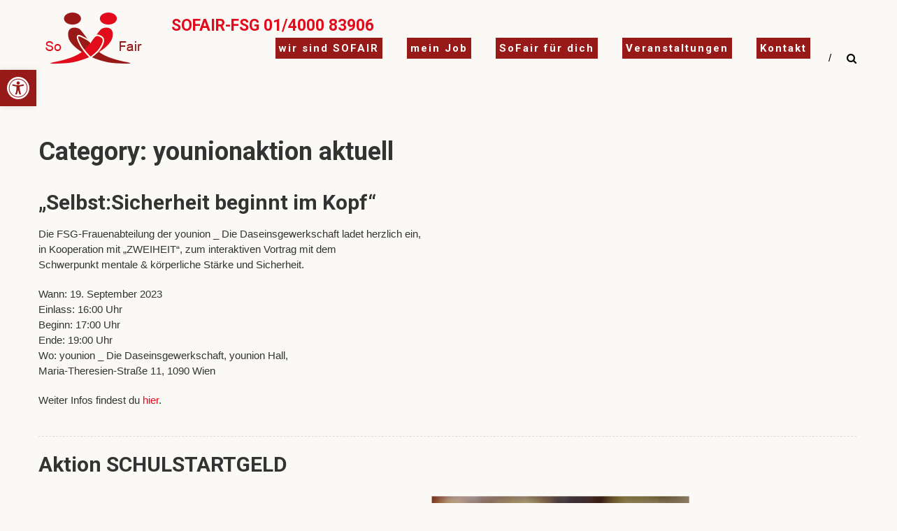

--- FILE ---
content_type: text/html; charset=UTF-8
request_url: https://sofair-fsg.at/category/younionaktion/page/2/
body_size: 26267
content:
<!DOCTYPE html>
<html lang="de">
<head>
<meta charset="UTF-8" />
<meta name="viewport" content="width=device-width, initial-scale=1">
<link rel="profile" href="https://gmpg.org/xfn/11" />
<link rel="pingback" href="https://sofair-fsg.at/xmlrpc.php" />
<meta name='robots' content='max-image-preview:large' />

	<!-- This site is optimized with the Yoast SEO plugin v15.1 - https://yoast.com/wordpress/plugins/seo/ -->
	<title>younionaktion aktuell Archive - Seite 2 von 6 - SoFair-FSG 01/4000 83906</title>
	<meta name="robots" content="index, follow, max-snippet:-1, max-image-preview:large, max-video-preview:-1" />
	<link rel="canonical" href="https://sofair-fsg.at/category/younionaktion/page/2/" />
	<link rel="prev" href="https://sofair-fsg.at/category/younionaktion/" />
	<link rel="next" href="https://sofair-fsg.at/category/younionaktion/page/3/" />
	<meta property="og:locale" content="de_DE" />
	<meta property="og:type" content="article" />
	<meta property="og:title" content="younionaktion aktuell Archive - Seite 2 von 6 - SoFair-FSG 01/4000 83906" />
	<meta property="og:url" content="https://sofair-fsg.at/category/younionaktion/" />
	<meta property="og:site_name" content="SoFair-FSG 01/4000 83906" />
	<meta property="og:image" content="https://sofair-fsg.at/wp-content/uploads/2020/04/Sofair-Logo-quadratisch.png" />
	<meta property="og:image:width" content="1600" />
	<meta property="og:image:height" content="1600" />
	<meta name="twitter:card" content="summary_large_image" />
	<script type="application/ld+json" class="yoast-schema-graph">{"@context":"https://schema.org","@graph":[{"@type":"WebSite","@id":"https://sofair-fsg.at/#website","url":"https://sofair-fsg.at/","name":"SoFair-FSG 01/4000 83906","description":"","potentialAction":[{"@type":"SearchAction","target":"https://sofair-fsg.at/?s={search_term_string}","query-input":"required name=search_term_string"}],"inLanguage":"de"},{"@type":"CollectionPage","@id":"https://sofair-fsg.at/category/younionaktion/page/2/#webpage","url":"https://sofair-fsg.at/category/younionaktion/page/2/","name":"younionaktion aktuell Archive - Seite 2 von 6 - SoFair-FSG 01/4000 83906","isPartOf":{"@id":"https://sofair-fsg.at/#website"},"inLanguage":"de","potentialAction":[{"@type":"ReadAction","target":["https://sofair-fsg.at/category/younionaktion/page/2/"]}]}]}</script>
	<!-- / Yoast SEO plugin. -->


<link rel='dns-prefetch' href='//fonts.googleapis.com' />
<link rel="alternate" type="application/rss+xml" title="SoFair-FSG 01/4000 83906 &raquo; Feed" href="https://sofair-fsg.at/feed/" />
<link rel="alternate" type="application/rss+xml" title="SoFair-FSG 01/4000 83906 &raquo; younionaktion aktuell Kategorie-Feed" href="https://sofair-fsg.at/category/younionaktion/feed/" />
<script type="text/javascript">
window._wpemojiSettings = {"baseUrl":"https:\/\/s.w.org\/images\/core\/emoji\/14.0.0\/72x72\/","ext":".png","svgUrl":"https:\/\/s.w.org\/images\/core\/emoji\/14.0.0\/svg\/","svgExt":".svg","source":{"concatemoji":"https:\/\/sofair-fsg.at\/wp-includes\/js\/wp-emoji-release.min.js?ver=6.3.7"}};
/*! This file is auto-generated */
!function(i,n){var o,s,e;function c(e){try{var t={supportTests:e,timestamp:(new Date).valueOf()};sessionStorage.setItem(o,JSON.stringify(t))}catch(e){}}function p(e,t,n){e.clearRect(0,0,e.canvas.width,e.canvas.height),e.fillText(t,0,0);var t=new Uint32Array(e.getImageData(0,0,e.canvas.width,e.canvas.height).data),r=(e.clearRect(0,0,e.canvas.width,e.canvas.height),e.fillText(n,0,0),new Uint32Array(e.getImageData(0,0,e.canvas.width,e.canvas.height).data));return t.every(function(e,t){return e===r[t]})}function u(e,t,n){switch(t){case"flag":return n(e,"\ud83c\udff3\ufe0f\u200d\u26a7\ufe0f","\ud83c\udff3\ufe0f\u200b\u26a7\ufe0f")?!1:!n(e,"\ud83c\uddfa\ud83c\uddf3","\ud83c\uddfa\u200b\ud83c\uddf3")&&!n(e,"\ud83c\udff4\udb40\udc67\udb40\udc62\udb40\udc65\udb40\udc6e\udb40\udc67\udb40\udc7f","\ud83c\udff4\u200b\udb40\udc67\u200b\udb40\udc62\u200b\udb40\udc65\u200b\udb40\udc6e\u200b\udb40\udc67\u200b\udb40\udc7f");case"emoji":return!n(e,"\ud83e\udef1\ud83c\udffb\u200d\ud83e\udef2\ud83c\udfff","\ud83e\udef1\ud83c\udffb\u200b\ud83e\udef2\ud83c\udfff")}return!1}function f(e,t,n){var r="undefined"!=typeof WorkerGlobalScope&&self instanceof WorkerGlobalScope?new OffscreenCanvas(300,150):i.createElement("canvas"),a=r.getContext("2d",{willReadFrequently:!0}),o=(a.textBaseline="top",a.font="600 32px Arial",{});return e.forEach(function(e){o[e]=t(a,e,n)}),o}function t(e){var t=i.createElement("script");t.src=e,t.defer=!0,i.head.appendChild(t)}"undefined"!=typeof Promise&&(o="wpEmojiSettingsSupports",s=["flag","emoji"],n.supports={everything:!0,everythingExceptFlag:!0},e=new Promise(function(e){i.addEventListener("DOMContentLoaded",e,{once:!0})}),new Promise(function(t){var n=function(){try{var e=JSON.parse(sessionStorage.getItem(o));if("object"==typeof e&&"number"==typeof e.timestamp&&(new Date).valueOf()<e.timestamp+604800&&"object"==typeof e.supportTests)return e.supportTests}catch(e){}return null}();if(!n){if("undefined"!=typeof Worker&&"undefined"!=typeof OffscreenCanvas&&"undefined"!=typeof URL&&URL.createObjectURL&&"undefined"!=typeof Blob)try{var e="postMessage("+f.toString()+"("+[JSON.stringify(s),u.toString(),p.toString()].join(",")+"));",r=new Blob([e],{type:"text/javascript"}),a=new Worker(URL.createObjectURL(r),{name:"wpTestEmojiSupports"});return void(a.onmessage=function(e){c(n=e.data),a.terminate(),t(n)})}catch(e){}c(n=f(s,u,p))}t(n)}).then(function(e){for(var t in e)n.supports[t]=e[t],n.supports.everything=n.supports.everything&&n.supports[t],"flag"!==t&&(n.supports.everythingExceptFlag=n.supports.everythingExceptFlag&&n.supports[t]);n.supports.everythingExceptFlag=n.supports.everythingExceptFlag&&!n.supports.flag,n.DOMReady=!1,n.readyCallback=function(){n.DOMReady=!0}}).then(function(){return e}).then(function(){var e;n.supports.everything||(n.readyCallback(),(e=n.source||{}).concatemoji?t(e.concatemoji):e.wpemoji&&e.twemoji&&(t(e.twemoji),t(e.wpemoji)))}))}((window,document),window._wpemojiSettings);
</script>
<style type="text/css">
img.wp-smiley,
img.emoji {
	display: inline !important;
	border: none !important;
	box-shadow: none !important;
	height: 1em !important;
	width: 1em !important;
	margin: 0 0.07em !important;
	vertical-align: -0.1em !important;
	background: none !important;
	padding: 0 !important;
}
</style>
	<link rel='stylesheet' id='atomic-blocks-fontawesome-css' href='https://sofair-fsg.at/wp-content/plugins/atomic-blocks/dist/assets/fontawesome/css/all.min.css?ver=1602672418' type='text/css' media='all' />
<link rel='stylesheet' id='pt-cv-public-style-css' href='https://sofair-fsg.at/wp-content/plugins/content-views-query-and-display-post-page/public/assets/css/cv.css?ver=4.1' type='text/css' media='all' />
<link rel='stylesheet' id='pt-cv-public-pro-style-css' href='https://sofair-fsg.at/wp-content/plugins/pt-content-views-pro/public/assets/css/cvpro.min.css?ver=4.7.2' type='text/css' media='all' />
<link rel='stylesheet' id='wp-block-library-css' href='https://sofair-fsg.at/wp-includes/css/dist/block-library/style.min.css?ver=6.3.7' type='text/css' media='all' />
<link rel='stylesheet' id='atomic-blocks-style-css-css' href='https://sofair-fsg.at/wp-content/plugins/atomic-blocks/dist/blocks.style.build.css?ver=1602672418' type='text/css' media='all' />
<style id='classic-theme-styles-inline-css' type='text/css'>
/*! This file is auto-generated */
.wp-block-button__link{color:#fff;background-color:#32373c;border-radius:9999px;box-shadow:none;text-decoration:none;padding:calc(.667em + 2px) calc(1.333em + 2px);font-size:1.125em}.wp-block-file__button{background:#32373c;color:#fff;text-decoration:none}
</style>
<style id='global-styles-inline-css' type='text/css'>
body{--wp--preset--color--black: #000000;--wp--preset--color--cyan-bluish-gray: #abb8c3;--wp--preset--color--white: #ffffff;--wp--preset--color--pale-pink: #f78da7;--wp--preset--color--vivid-red: #cf2e2e;--wp--preset--color--luminous-vivid-orange: #ff6900;--wp--preset--color--luminous-vivid-amber: #fcb900;--wp--preset--color--light-green-cyan: #7bdcb5;--wp--preset--color--vivid-green-cyan: #00d084;--wp--preset--color--pale-cyan-blue: #8ed1fc;--wp--preset--color--vivid-cyan-blue: #0693e3;--wp--preset--color--vivid-purple: #9b51e0;--wp--preset--gradient--vivid-cyan-blue-to-vivid-purple: linear-gradient(135deg,rgba(6,147,227,1) 0%,rgb(155,81,224) 100%);--wp--preset--gradient--light-green-cyan-to-vivid-green-cyan: linear-gradient(135deg,rgb(122,220,180) 0%,rgb(0,208,130) 100%);--wp--preset--gradient--luminous-vivid-amber-to-luminous-vivid-orange: linear-gradient(135deg,rgba(252,185,0,1) 0%,rgba(255,105,0,1) 100%);--wp--preset--gradient--luminous-vivid-orange-to-vivid-red: linear-gradient(135deg,rgba(255,105,0,1) 0%,rgb(207,46,46) 100%);--wp--preset--gradient--very-light-gray-to-cyan-bluish-gray: linear-gradient(135deg,rgb(238,238,238) 0%,rgb(169,184,195) 100%);--wp--preset--gradient--cool-to-warm-spectrum: linear-gradient(135deg,rgb(74,234,220) 0%,rgb(151,120,209) 20%,rgb(207,42,186) 40%,rgb(238,44,130) 60%,rgb(251,105,98) 80%,rgb(254,248,76) 100%);--wp--preset--gradient--blush-light-purple: linear-gradient(135deg,rgb(255,206,236) 0%,rgb(152,150,240) 100%);--wp--preset--gradient--blush-bordeaux: linear-gradient(135deg,rgb(254,205,165) 0%,rgb(254,45,45) 50%,rgb(107,0,62) 100%);--wp--preset--gradient--luminous-dusk: linear-gradient(135deg,rgb(255,203,112) 0%,rgb(199,81,192) 50%,rgb(65,88,208) 100%);--wp--preset--gradient--pale-ocean: linear-gradient(135deg,rgb(255,245,203) 0%,rgb(182,227,212) 50%,rgb(51,167,181) 100%);--wp--preset--gradient--electric-grass: linear-gradient(135deg,rgb(202,248,128) 0%,rgb(113,206,126) 100%);--wp--preset--gradient--midnight: linear-gradient(135deg,rgb(2,3,129) 0%,rgb(40,116,252) 100%);--wp--preset--font-size--small: 13px;--wp--preset--font-size--medium: 20px;--wp--preset--font-size--large: 36px;--wp--preset--font-size--x-large: 42px;--wp--preset--spacing--20: 0.44rem;--wp--preset--spacing--30: 0.67rem;--wp--preset--spacing--40: 1rem;--wp--preset--spacing--50: 1.5rem;--wp--preset--spacing--60: 2.25rem;--wp--preset--spacing--70: 3.38rem;--wp--preset--spacing--80: 5.06rem;--wp--preset--shadow--natural: 6px 6px 9px rgba(0, 0, 0, 0.2);--wp--preset--shadow--deep: 12px 12px 50px rgba(0, 0, 0, 0.4);--wp--preset--shadow--sharp: 6px 6px 0px rgba(0, 0, 0, 0.2);--wp--preset--shadow--outlined: 6px 6px 0px -3px rgba(255, 255, 255, 1), 6px 6px rgba(0, 0, 0, 1);--wp--preset--shadow--crisp: 6px 6px 0px rgba(0, 0, 0, 1);}:where(.is-layout-flex){gap: 0.5em;}:where(.is-layout-grid){gap: 0.5em;}body .is-layout-flow > .alignleft{float: left;margin-inline-start: 0;margin-inline-end: 2em;}body .is-layout-flow > .alignright{float: right;margin-inline-start: 2em;margin-inline-end: 0;}body .is-layout-flow > .aligncenter{margin-left: auto !important;margin-right: auto !important;}body .is-layout-constrained > .alignleft{float: left;margin-inline-start: 0;margin-inline-end: 2em;}body .is-layout-constrained > .alignright{float: right;margin-inline-start: 2em;margin-inline-end: 0;}body .is-layout-constrained > .aligncenter{margin-left: auto !important;margin-right: auto !important;}body .is-layout-constrained > :where(:not(.alignleft):not(.alignright):not(.alignfull)){max-width: var(--wp--style--global--content-size);margin-left: auto !important;margin-right: auto !important;}body .is-layout-constrained > .alignwide{max-width: var(--wp--style--global--wide-size);}body .is-layout-flex{display: flex;}body .is-layout-flex{flex-wrap: wrap;align-items: center;}body .is-layout-flex > *{margin: 0;}body .is-layout-grid{display: grid;}body .is-layout-grid > *{margin: 0;}:where(.wp-block-columns.is-layout-flex){gap: 2em;}:where(.wp-block-columns.is-layout-grid){gap: 2em;}:where(.wp-block-post-template.is-layout-flex){gap: 1.25em;}:where(.wp-block-post-template.is-layout-grid){gap: 1.25em;}.has-black-color{color: var(--wp--preset--color--black) !important;}.has-cyan-bluish-gray-color{color: var(--wp--preset--color--cyan-bluish-gray) !important;}.has-white-color{color: var(--wp--preset--color--white) !important;}.has-pale-pink-color{color: var(--wp--preset--color--pale-pink) !important;}.has-vivid-red-color{color: var(--wp--preset--color--vivid-red) !important;}.has-luminous-vivid-orange-color{color: var(--wp--preset--color--luminous-vivid-orange) !important;}.has-luminous-vivid-amber-color{color: var(--wp--preset--color--luminous-vivid-amber) !important;}.has-light-green-cyan-color{color: var(--wp--preset--color--light-green-cyan) !important;}.has-vivid-green-cyan-color{color: var(--wp--preset--color--vivid-green-cyan) !important;}.has-pale-cyan-blue-color{color: var(--wp--preset--color--pale-cyan-blue) !important;}.has-vivid-cyan-blue-color{color: var(--wp--preset--color--vivid-cyan-blue) !important;}.has-vivid-purple-color{color: var(--wp--preset--color--vivid-purple) !important;}.has-black-background-color{background-color: var(--wp--preset--color--black) !important;}.has-cyan-bluish-gray-background-color{background-color: var(--wp--preset--color--cyan-bluish-gray) !important;}.has-white-background-color{background-color: var(--wp--preset--color--white) !important;}.has-pale-pink-background-color{background-color: var(--wp--preset--color--pale-pink) !important;}.has-vivid-red-background-color{background-color: var(--wp--preset--color--vivid-red) !important;}.has-luminous-vivid-orange-background-color{background-color: var(--wp--preset--color--luminous-vivid-orange) !important;}.has-luminous-vivid-amber-background-color{background-color: var(--wp--preset--color--luminous-vivid-amber) !important;}.has-light-green-cyan-background-color{background-color: var(--wp--preset--color--light-green-cyan) !important;}.has-vivid-green-cyan-background-color{background-color: var(--wp--preset--color--vivid-green-cyan) !important;}.has-pale-cyan-blue-background-color{background-color: var(--wp--preset--color--pale-cyan-blue) !important;}.has-vivid-cyan-blue-background-color{background-color: var(--wp--preset--color--vivid-cyan-blue) !important;}.has-vivid-purple-background-color{background-color: var(--wp--preset--color--vivid-purple) !important;}.has-black-border-color{border-color: var(--wp--preset--color--black) !important;}.has-cyan-bluish-gray-border-color{border-color: var(--wp--preset--color--cyan-bluish-gray) !important;}.has-white-border-color{border-color: var(--wp--preset--color--white) !important;}.has-pale-pink-border-color{border-color: var(--wp--preset--color--pale-pink) !important;}.has-vivid-red-border-color{border-color: var(--wp--preset--color--vivid-red) !important;}.has-luminous-vivid-orange-border-color{border-color: var(--wp--preset--color--luminous-vivid-orange) !important;}.has-luminous-vivid-amber-border-color{border-color: var(--wp--preset--color--luminous-vivid-amber) !important;}.has-light-green-cyan-border-color{border-color: var(--wp--preset--color--light-green-cyan) !important;}.has-vivid-green-cyan-border-color{border-color: var(--wp--preset--color--vivid-green-cyan) !important;}.has-pale-cyan-blue-border-color{border-color: var(--wp--preset--color--pale-cyan-blue) !important;}.has-vivid-cyan-blue-border-color{border-color: var(--wp--preset--color--vivid-cyan-blue) !important;}.has-vivid-purple-border-color{border-color: var(--wp--preset--color--vivid-purple) !important;}.has-vivid-cyan-blue-to-vivid-purple-gradient-background{background: var(--wp--preset--gradient--vivid-cyan-blue-to-vivid-purple) !important;}.has-light-green-cyan-to-vivid-green-cyan-gradient-background{background: var(--wp--preset--gradient--light-green-cyan-to-vivid-green-cyan) !important;}.has-luminous-vivid-amber-to-luminous-vivid-orange-gradient-background{background: var(--wp--preset--gradient--luminous-vivid-amber-to-luminous-vivid-orange) !important;}.has-luminous-vivid-orange-to-vivid-red-gradient-background{background: var(--wp--preset--gradient--luminous-vivid-orange-to-vivid-red) !important;}.has-very-light-gray-to-cyan-bluish-gray-gradient-background{background: var(--wp--preset--gradient--very-light-gray-to-cyan-bluish-gray) !important;}.has-cool-to-warm-spectrum-gradient-background{background: var(--wp--preset--gradient--cool-to-warm-spectrum) !important;}.has-blush-light-purple-gradient-background{background: var(--wp--preset--gradient--blush-light-purple) !important;}.has-blush-bordeaux-gradient-background{background: var(--wp--preset--gradient--blush-bordeaux) !important;}.has-luminous-dusk-gradient-background{background: var(--wp--preset--gradient--luminous-dusk) !important;}.has-pale-ocean-gradient-background{background: var(--wp--preset--gradient--pale-ocean) !important;}.has-electric-grass-gradient-background{background: var(--wp--preset--gradient--electric-grass) !important;}.has-midnight-gradient-background{background: var(--wp--preset--gradient--midnight) !important;}.has-small-font-size{font-size: var(--wp--preset--font-size--small) !important;}.has-medium-font-size{font-size: var(--wp--preset--font-size--medium) !important;}.has-large-font-size{font-size: var(--wp--preset--font-size--large) !important;}.has-x-large-font-size{font-size: var(--wp--preset--font-size--x-large) !important;}
.wp-block-navigation a:where(:not(.wp-element-button)){color: inherit;}
:where(.wp-block-post-template.is-layout-flex){gap: 1.25em;}:where(.wp-block-post-template.is-layout-grid){gap: 1.25em;}
:where(.wp-block-columns.is-layout-flex){gap: 2em;}:where(.wp-block-columns.is-layout-grid){gap: 2em;}
.wp-block-pullquote{font-size: 1.5em;line-height: 1.6;}
</style>
<link rel='stylesheet' id='app-banner-css-css' href='https://sofair-fsg.at/wp-content/plugins/app-banner-mobile//assets/style.css?ver=6.3.7' type='text/css' media='all' />
<link rel='stylesheet' id='contact-form-7-css' href='https://sofair-fsg.at/wp-content/plugins/contact-form-7/includes/css/styles.css?ver=5.5.6' type='text/css' media='all' />
<link rel='stylesheet' id='foobox-free-min-css' href='https://sofair-fsg.at/wp-content/plugins/foobox-image-lightbox/free/css/foobox.free.min.css?ver=2.7.34' type='text/css' media='all' />
<link rel='stylesheet' id='searchInside-css' href='https://sofair-fsg.at/wp-content/plugins/search-inside/public/css/search-inside.min.css?ver=1.2.1' type='text/css' media='' />
<link rel='stylesheet' id='send-push-fcm-css' href='https://sofair-fsg.at/wp-content/plugins/send-push-fcm/public/css/send-push-fcm-public.css?ver=1.0.0' type='text/css' media='all' />
<link rel='stylesheet' id='spacexchimp_p008-font-awesome-css-frontend-css' href='https://sofair-fsg.at/wp-content/plugins/simple-scroll-to-top-button/inc/lib/font-awesome/css/font-awesome.css?ver=4.40' type='text/css' media='screen' />
<link rel='stylesheet' id='spacexchimp_p008-frontend-css-css' href='https://sofair-fsg.at/wp-content/plugins/simple-scroll-to-top-button/inc/css/frontend.css?ver=4.40' type='text/css' media='all' />
<style id='spacexchimp_p008-frontend-css-inline-css' type='text/css'>

                    #ssttbutton {
                        font-size: 20px;
                    }
                    .ssttbutton-background {
                        color: #971918;
                    }
                    .ssttbutton-symbol {
                        color: #ffffff;
                    }
                  
</style>
<link rel='stylesheet' id='simple-youtube-responsive-css' href='https://sofair-fsg.at/wp-content/plugins/simple-youtube-responsive/css/yt-responsive.css?ver=3.2.5' type='text/css' media='all' />
<link rel='stylesheet' id='trp-floater-language-switcher-style-css' href='https://sofair-fsg.at/wp-content/plugins/translatepress-multilingual/assets/css/trp-floater-language-switcher.css?ver=2.9.8' type='text/css' media='all' />
<link rel='stylesheet' id='trp-language-switcher-style-css' href='https://sofair-fsg.at/wp-content/plugins/translatepress-multilingual/assets/css/trp-language-switcher.css?ver=2.9.8' type='text/css' media='all' />
<link rel='stylesheet' id='himalayas-google-fonts-css' href='//fonts.googleapis.com/css?family=Crimson+Text%3A700%7CRoboto%3A400%2C700%2C900%2C300&#038;ver=6.3.7' type='text/css' media='all' />
<link rel='stylesheet' id='himalayas-fontawesome-css' href='https://sofair-fsg.at/wp-content/themes/himalayaschild/font-awesome/css/font-awesome.min.css?ver=4.7.0' type='text/css' media='all' />
<link rel='stylesheet' id='himalayas-style-css' href='https://sofair-fsg.at/wp-content/themes/himalayaschild/style.css?ver=6.3.7' type='text/css' media='all' />
<link rel='stylesheet' id='himalayas-featured-image-popup-css-css' href='https://sofair-fsg.at/wp-content/themes/himalayaschild/js/magnific-popup/magnific-popup.css?ver=1.0.0' type='text/css' media='all' />
<link rel='stylesheet' id='mm-compiled-options-mobmenu-css' href='https://sofair-fsg.at/wp-content/uploads/dynamic-mobmenu.css?ver=2.8.7-265' type='text/css' media='all' />
<link rel='stylesheet' id='mm-google-webfont-dosis-css' href='//fonts.googleapis.com/css?family=Dosis%3Ainherit%2C400&#038;subset=latin%2Clatin-ext&#038;ver=6.3.7' type='text/css' media='all' />
<link rel='stylesheet' id='pojo-a11y-css' href='https://sofair-fsg.at/wp-content/plugins/pojo-accessibility/assets/css/style.min.css?ver=1.0.0' type='text/css' media='all' />
<link rel='stylesheet' id='cssmobmenu-icons-css' href='https://sofair-fsg.at/wp-content/plugins/mobile-menu/includes/css/mobmenu-icons.css?ver=6.3.7' type='text/css' media='all' />
<link rel='stylesheet' id='cssmobmenu-css' href='https://sofair-fsg.at/wp-content/plugins/mobile-menu/includes/css/mobmenu.css?ver=2.8.7' type='text/css' media='all' />
<script type='text/javascript' src='https://sofair-fsg.at/wp-includes/js/jquery/jquery.min.js?ver=3.7.0' id='jquery-core-js'></script>
<script type='text/javascript' src='https://sofair-fsg.at/wp-includes/js/jquery/jquery-migrate.min.js?ver=3.4.1' id='jquery-migrate-js'></script>
<script type='text/javascript' src='https://sofair-fsg.at/wp-content/plugins/app-banner-mobile/assets/scripts.js?ver=6.3.7' id='app-banner-script-js'></script>
<script type='text/javascript' src='https://sofair-fsg.at/wp-content/plugins/send-push-fcm/public/js/send-push-fcm-public.js?ver=1.0.0' id='send-push-fcm-js'></script>
<script id="foobox-free-min-js-before" type="text/javascript">
/* Run FooBox FREE (v2.7.34) */
var FOOBOX = window.FOOBOX = {
	ready: true,
	disableOthers: false,
	o: {wordpress: { enabled: true }, captions: { dataTitle: ["captionTitle","title"], dataDesc: ["captionDesc","description"] }, rel: '', excludes:'.fbx-link,.nofoobox,.nolightbox,a[href*="pinterest.com/pin/create/button/"]', affiliate : { enabled: false }, error: "Inhalt konnte nicht geladen werden"},
	selectors: [
		".gallery", ".wp-block-gallery", ".wp-caption", ".wp-block-image", "a:has(img[class*=wp-image-])", ".post a:has(img[class*=wp-image-])", ".foobox"
	],
	pre: function( $ ){
		// Custom JavaScript (Pre)
		
	},
	post: function( $ ){
		// Custom JavaScript (Post)
		
		// Custom Captions Code
		
	},
	custom: function( $ ){
		// Custom Extra JS
		
	}
};
</script>
<script type='text/javascript' src='https://sofair-fsg.at/wp-content/plugins/foobox-image-lightbox/free/js/foobox.free.min.js?ver=2.7.34' id='foobox-free-min-js'></script>
<script type='text/javascript' src='https://sofair-fsg.at/wp-content/plugins/mobile-menu/includes/js/mobmenu.js?ver=2.8.7' id='mobmenujs-js'></script>
<link rel="https://api.w.org/" href="https://sofair-fsg.at/wp-json/" /><link rel="alternate" type="application/json" href="https://sofair-fsg.at/wp-json/wp/v2/categories/39" /><link rel="EditURI" type="application/rsd+xml" title="RSD" href="https://sofair-fsg.at/xmlrpc.php?rsd" />
<meta name="generator" content="WordPress 6.3.7" />
<link rel="alternate" hreflang="de-DE" href="https://sofair-fsg.at/category/younionaktion/page/2/"/>
<link rel="alternate" hreflang="de" href="https://sofair-fsg.at/category/younionaktion/page/2/"/>
<!-- All in one Favicon 4.8 --><link rel="shortcut icon" href="https://sofair-fsg.at/wp-content/uploads/2019/01/logo-ohne-rand.png" />
<style type="text/css">
#pojo-a11y-toolbar .pojo-a11y-toolbar-toggle a{ background-color: #971918;	color: #ffffff;}
#pojo-a11y-toolbar .pojo-a11y-toolbar-overlay, #pojo-a11y-toolbar .pojo-a11y-toolbar-overlay ul.pojo-a11y-toolbar-items.pojo-a11y-links{ border-color: #971918;}
body.pojo-a11y-focusable a:focus{ outline-style: solid !important;	outline-width: 1px !important;	outline-color: #FF0000 !important;}
#pojo-a11y-toolbar{ top: 100px !important;}
#pojo-a11y-toolbar .pojo-a11y-toolbar-overlay{ background-color: #ffffff;}
#pojo-a11y-toolbar .pojo-a11y-toolbar-overlay ul.pojo-a11y-toolbar-items li.pojo-a11y-toolbar-item a, #pojo-a11y-toolbar .pojo-a11y-toolbar-overlay p.pojo-a11y-toolbar-title{ color: #333333;}
#pojo-a11y-toolbar .pojo-a11y-toolbar-overlay ul.pojo-a11y-toolbar-items li.pojo-a11y-toolbar-item a.active{ background-color: #4054b2;	color: #ffffff;}
@media (max-width: 767px) { #pojo-a11y-toolbar { top: 50px !important; } }</style><style type="text/css">.broken_link, a.broken_link {
	text-decoration: line-through;
}</style><style type="text/css">.blue-message {
background: none repeat scroll 0 0 #3399ff;
color: #ffffff;
text-shadow: none;
font-size: 14px;
line-height: 24px;
padding: 10px;
} 
.green-message {
background: none repeat scroll 0 0 #8cc14c;
color: #ffffff;
text-shadow: none;
font-size: 14px;
line-height: 24px;
padding: 10px;
} 
.orange-message {
background: none repeat scroll 0 0 #faa732;
color: #ffffff;
text-shadow: none;
font-size: 14px;
line-height: 24px;
padding: 10px;
} 
.red-message {
background: none repeat scroll 0 0 #da4d31;
color: #ffffff;
text-shadow: none;
font-size: 14px;
line-height: 24px;
padding: 10px;
} 
.grey-message {
background: none repeat scroll 0 0 #53555c;
color: #ffffff;
text-shadow: none;
font-size: 14px;
line-height: 24px;
padding: 10px;
} 
.left-block {
background: none repeat scroll 0 0px, radial-gradient(ellipse at center center, #ffffff 0%, #f2f2f2 100%) repeat scroll 0 0 rgba(0, 0, 0, 0);
color: #8b8e97;
padding: 10px;
margin: 10px;
float: left;
} 
.right-block {
background: none repeat scroll 0 0px, radial-gradient(ellipse at center center, #ffffff 0%, #f2f2f2 100%) repeat scroll 0 0 rgba(0, 0, 0, 0);
color: #8b8e97;
padding: 10px;
margin: 10px;
float: right;
} 
.blockquotes {
background: none;
border-left: 5px solid #f1f1f1;
color: #8B8E97;
font-size: 14px;
font-style: italic;
line-height: 22px;
padding-left: 15px;
padding: 10px;
width: 60%;
float: left;
} 
</style><link rel="icon" href="https://sofair-fsg.at/wp-content/uploads/2020/04/cropped-Sofair-Profilbild-2-32x32.jpg" sizes="32x32" />
<link rel="icon" href="https://sofair-fsg.at/wp-content/uploads/2020/04/cropped-Sofair-Profilbild-2-192x192.jpg" sizes="192x192" />
<link rel="apple-touch-icon" href="https://sofair-fsg.at/wp-content/uploads/2020/04/cropped-Sofair-Profilbild-2-180x180.jpg" />
<meta name="msapplication-TileImage" content="https://sofair-fsg.at/wp-content/uploads/2020/04/cropped-Sofair-Profilbild-2-270x270.jpg" />
      <style type="text/css"> .about-btn a:hover,.bttn:hover,.icon-img-wrap:hover,.navigation .nav-links a:hover,.service_icon_class .image-wrap:hover i,.slider-readmore:before,.subscribe-form .subscribe-submit .subscribe-btn,button,input[type=button]:hover,input[type=reset]:hover,input[type=submit]:hover,.contact-form-wrapper input[type=submit],.default-wp-page a:hover,.team-desc-wrapper{background:#e10b1c}a, .cta-text-btn:hover,.blog-readmore:hover, .entry-meta a:hover,.entry-meta > span:hover::before,#content .comments-area article header cite a:hover, #content .comments-area a.comment-edit-link:hover, #content .comments-area a.comment-permalink:hover,.comment .comment-reply-link:hover{color:#e10b1c}.comments-area .comment-author-link span{background-color:#e10b1c}.slider-readmore:hover{border:1px solid #e10b1c}.icon-wrap:hover,.image-wrap:hover,.port-link a:hover{border-color:#e10b1c}.main-title:after,.main-title:before{border-top:2px solid #e10b1c}.blog-view,.port-link a:hover{background:#e10b1c}.port-title-wrapper .port-desc{color:#e10b1c}#top-footer a:hover,.blog-title a:hover,.entry-title a:hover,.footer-nav li a:hover,.footer-social a:hover,.widget ul li a:hover,.widget ul li:hover:before{color:#e10b1c}.scrollup{background-color:#e10b1c}#stick-navigation li.current-one-page-item a,#stick-navigation li:hover a,.blog-hover-link a:hover,.entry-btn .btn:hover{background:#e10b1c}#secondary .widget-title:after,#top-footer .widget-title:after{background:#e10b1c}.widget-tags a:hover,.sub-toggle{background:#e10b1c;border:1px solid #e10b1c}#site-navigation .menu li.current-one-page-item > a,#site-navigation .menu li:hover > a,.about-title a:hover,.caption-title a:hover,.header-wrapper.no-slider #site-navigation .menu li.current-one-page-item > a,.header-wrapper.no-slider #site-navigation .menu li:hover > a,.header-wrapper.no-slider .search-icon:hover,.header-wrapper.stick #site-navigation .menu li.current-one-page-item > a,.header-wrapper.stick #site-navigation .menu li:hover > a,.header-wrapper.stick .search-icon:hover,.scroll-down,.search-icon:hover,.service-title a:hover,.service-read-more:hover,.num-404,blog-readmore:hover{color:#e10b1c}.error{background:#e10b1c}.blog-view:hover,.scrollup:hover,.contact-form-wrapper input[type="submit"]:hover{background:#b90000}.blog-view{border-color:#b90000}.posted-date span a:hover, .copyright-text a:hover,.contact-content a:hover,.logged-in-as a:hover, .logged-in-as a hover{color:#b90000}.widget_call_to_action_block .parallax-overlay,.search-box,.scrollup,.sub-toggle:hover{background-color:rgba(225,11,28, 0.85)}.author-box{border:1px solid #e10b1c}</style>
      		<style type="text/css" id="wp-custom-css">
			CSS SoFair

/*Menu*/
@media only screen and (min-width: 1170px) {
  #site-navigation{margin-top:35px} .home-search{margin-top:15px}
	.search-icon i{font-size:30px;color:#971918}
}

#site-navigation .menu li{line-height:20px}
#site-navigation .menu li a{color:#fff;background:#971918;padding:5px;text-transform:unset;letter-spacing:2px}

article.post {
	overflow-x:scroll;
}

#site-navigation .menu li.current-menu-item a{background-color:#fff;color:#971818}
.header-wrapper.stick #site-navigation .menu li.current-menu-item a{background-color:#fff;color:#971818}
.header-wrapper.stick #site-navigation .menu li a:hover{color:#fff;text-decoration:underline}
.header-wrapper.stick ul.sub-menu li.current-menu-item a:hover{color:#971818!important}
#site-navigation .menu li a:hover{color:#fff;text-decoration:underline}
#site-navigation .menu li.current-menu-item a:hover{color:#fff;background:#971918;}
.home-search{}
.search-results  span.byline.author.vcard{display:none}
/*Submenu extra*/
#site-navigation .menu li.current-menu-item ul.sub-menu a{background: #c17661;color:#fff}


/*
#site-navigation .menu li.current-menu-item ul.sub-menu a{background-color:#971918;color:#000!important}

#site-navigation .menu li.current-menu-item ul.sub-menu a:hover{background-color:#971918;color:#fff!important}*/
.current_page_parent{border-bottom:5px solid #dd3333}

.header-wrapper.stick #site-navigation .menu li a, .header-wrapper.no-slider #site-navigation .menu li a{color:#fff}
/*Submenu*/
#site-navigation ul.sub-menu a{background:#c17661}
#site-navigation .menu li ul.sub-menu li, .stick #site-navigation .menu li ul.sub-menu li{padding:unset}
#site-navigation .menu li ul.sub-menu li, .stick #site-navigation .menu li ul.sub-menu li{line-height:20px}

/*Hotline*/
.hotline{
	position:absolute;
	right:0;
	max-height:20px;
	list-style:none!important;
	color:#971918;
	font-weight:bold;
	letter-spacing:1px;
}
/*Body Style*/
body{font-family: 'Alef', Tahoma, Verdana, Arial;}
.widget-title{    color: #971918;
    border-top: 1px solid #444444;
	text-align:center;
	letter-spacing:3px;
	font-weight:normal;
	text-transform:uppercase;
	padding-top:10px;
}
body{background:rgba(214,203,172,0.1)}
/*List Style*/
.widget ul{list-style:square;margin-left:15px}
.widget ul li{border-bottom:unset}
/*HOME*/
.page-id-20 .content-area{background-image: url("https://development.oegbverlag.at/sofair/wp-content/uploads/2018/09/herz.png"); 
   background-position:center; 
  background-repeat: no-repeat;
	 background-size: cover;
 }
/*Slider*/
.widget ul li:before{all:unset}
div.sow-slider-image-container{padding:20px;}
div#pl-20 div.sow-slider-base div.sow-image-container  img{border:5px solid white;}

.pt-cv-view .pt-cv-carousel-indicators li.active{background:#971918}
.pt-cv-wrapper .glyphicon-chevron-right:before,.pt-cv-wrapper .glyphicon-chevron-left:before{color:#971918}

/*Image grid*/
#teaser-grid img{max-height:200px}
@media only screen and (min-width: 1170px) {
   #teaser-grid img:first-child{margin-left:30px}
	#teaser-grid .widget_sow-editor{margin-left:30px;margin-right:37px}
	#icon-row .widget_sow-editor{margin-left:30px;margin-right:35px}
}

/*TEAM*/

div#pl-24 .panel-grid:nth-child(odd){padding:10px}

div#pl-24 .panel-grid:nth-child(even){background-color:#dddddd;padding:10px}
/*Infomappe*/
.page-id-26 h3{color:#dd3333}
.page-id-26 .stick{display:none}
/*General style*/
/*create PDF*/
.pdf24Plugin-cp-link{display:none}
.page-id-26 .pdf24Plugin-cp-link{display:block}
.pdf24Plugin-cp-link a{background:#444444;padding:2px;color:#fff;float:right;text-decoration:none!important}
.pdf24Plugin-cp-link a:hover{background:#dd3333;color:#fff!important}

/*scroll*/
a.scrollup{display:none!important}
/*Button*/
.eigenesbutton{background:#444444;padding:5px;color:#fff;float:right;text-decoration:none!important}
.eigenesbutton:hover{background:#dd3333;color:#fff}
.sofair-button{background:#971918;padding:5px;color:#fff;float:right;text-decoration:none}
.sofair-button:hover{text-decoration:underline;color:#fff}
#cn-accept-cookie {background:unset!important;background-color:#971918!important;}
/*a link*/
p a:hover{color:#dd3333;text-decoration:underline}

/*FOOTER*/
.copyright a{color:#fff}
.copyright a:hover{color:#fff;text-decoration:underline}
#bottom-footer{ -webkit-box-sizing: content-box;
  -moz-box-sizing: content-box;
  box-sizing: content-box;
 
  max-height: 60px!important;
  position: relative;
  margin: 0 0 6px;
  padding: 12px;
  border: none;
  font: normal 100%/normal Arial, Helvetica, sans-serif;
  color: rgba(0,0,0,1);
  text-align: center;
  -o-text-overflow: clip;
  text-overflow: clip;
	background:#971918;
	border-bottom:35px solid #971918;
}

#bottom-footer::before {
  -webkit-box-sizing: content-box;
  -moz-box-sizing: content-box;
  box-sizing: content-box;
  width: 65%;
  height: 100%;
  position: absolute;
  content: "";
  top: -15px;
  left: 0;
  border: none;
  font: normal 100%/normal Arial, Helvetica, sans-serif;
  color: rgba(0,0,0,1);
  -o-text-overflow: clip;
  text-overflow: clip;
  background: #971918;
  text-shadow: none;
  -webkit-transform:    skewY(3deg);
  transform:skewY(3deg);
}

#bottom-footer::after {
  -webkit-box-sizing: content-box;
  -moz-box-sizing: content-box;
  box-sizing: content-box;
  width: 65%;
  height: 100%;
  position: absolute;
  content: "";
  top: -15px;
  right: 0;
	bottom:0;
  border: none;
  font: normal 100%/normal Arial, Helvetica, sans-serif;
  color: rgba(0,0,0,1);
  -o-text-overflow: clip;
  text-overflow: clip;
  background: #971918;
  text-shadow: none;
  -webkit-transform:    skewY(-3deg);
  transform:skewY(-3deg);
	z-index:-1;
}
/*Printfriendly*/
.printfriendly{display:none}
.page-id-26 .printfriendly{display:block}
#pf-content .mediumImage{max-width:6%!important}
/*Mobil Style*/
@media only screen and (max-width: 600px) {
/*Team*/
div#pl-24 .panel-grid:nth-child(even){background-color:unset}

/*Footer*/
	#bottom-footer{width:92%;}
/*Menü*/
/*	.menu-hauptmenu-container::after{
		 background-image: url(https://sofair-fsg.at.serv50361260-wp04.secure-node.at/wp-content/uploads/2019/01/younion-logo.jpg);
    display: inline-block!important;
    width: 120px!important;
    height: 50px!important;
    content: "";
    background-repeat: no-repeat!important;
    bottom:0;
    right:0;
    background-size: 120px 50px;
		position:absolute;
	}*/
	#mobmenuright{
		font-weight: bold;
    font-size: 17px;
	}
	/*beitrag guenstig einkaufen und parent container*/
	#grosseklammer,#pgc-w5c5d4f1e0df87-0-1,.grosseklammer{display:none}
	
}
/*Mobile Breakpoint*/
@media only screen and (min-width: 1170px) {
	li#menu-item-981{display:none;}
}
@media only screen and (max-width: 1170px) {
	div#page{margin-top:-80px}
	.page-id-26 div#page{margin-top:unset}
	li.menu-item-981 a::after{
		    background-image:url(https://sofair-fsg.at.serv50361260-wp04.secure-node.at/wp-content/uploads/2019/01/phone.png);
		    display: inline-block!important;
    width: 30px;
    height: 30px;
        content: "";
    background-repeat: no-repeat;
	
		background-size: cover;
		 background-attachment: fixed;
  background-position:2px 5px; 
	}
}
/*Desktop Large Screen*/

@media only screen and (min-width: 2000px) {

	#bottom-footer::after,#bottom-footer::before{
		width:36%;
		top:-8px;
	}


}


/*Print*/
@media print {
	.page-break{display: block; page-break-before: always!important;}
}

@media (max-width: 768px) {
#teaser-grid img {
	max-height: none !important;
	width: 100%;
}
}
/*Language card*/
#trp-floater-ls{display:none}

@media (max-width: 768px) {
	.site-content {
		padding-top: 70px;
	}
}
		</style>
		<script type="text/javascript">
	jQuery(document).ready(function() {
		function inIframe () {
		    try {
		        return window.self !== window.top;
		    } catch (e) {
		        return true;
		    }
		}

		if(inIframe()) {
			jQuery('body').css('padding-top', 0);
			jQuery('.full-width-mobile').css('overflow', 'scroll')
			jQuery('.full-width-mobile').width(jQuery(window).width() - 40);

			console.log('in if cond here');
			jQuery('.mobmenu').remove();
		}
	});
</script>
</head>

<body data-rsssl=1 class="archive paged category category-younionaktion category-39 wp-custom-logo paged-2 category-paged-2 translatepress-de_DE non-stick  non-transparent  show-both mob-menu-slideout-over">
<div id="page" class="hfeed site">
		
	<header id="masthead" class="site-header clearfix" role="banner">
		<div class="header-wrapper clearfix">
			<div class="tg-container">
						<div class="hotline"></div>
				
					<div class="logo">

						
						<a href="https://sofair-fsg.at/" class="custom-logo-link" rel="home"><img width="150" height="90" src="https://sofair-fsg.at/wp-content/uploads/2018/09/logo-ohne-rand.png" class="custom-logo" alt="SoFair-FSG 01/4000 83906" decoding="async" /></a>
					</div> <!-- logo-end -->
								<div id="header-text" class="">
										<h3 id="site-title">
							<a href="https://sofair-fsg.at/" title="SoFair-FSG 01/4000 83906" rel="home">SoFair-FSG 01/4000 83906</a>
						</h3>
									</div><!-- #header-text -->

				<div class="menu-search-wrapper">

					<div class="home-search">

						<div class="search-icon">
							<i class="fa fa-search"> </i>
						</div>

						<div class="search-box">
							<div class="close"> &times; </div>
							<form role="search" method="get" class="searchform" action="https://sofair-fsg.at/">
	<input type="search" class="search-field" placeholder="Suchen &hellip;" value="" name="s">
	<button type="submit" class="searchsubmit" name="submit" value="Search"><i class="fa fa-search"></i></button>
</form>						</div>
					</div> <!-- home-search-end -->

					<nav id="site-navigation" class="main-navigation" role="navigation">
						<p class="menu-toggle hide"></p>
						<div class="menu-primary-container"><ul id="menu-hauptmenu" class="menu"><li id="menu-item-843" class="menu-item menu-item-type-custom menu-item-object-custom menu-item-has-children menu-item-843"><a>wir sind SOFAIR</a>
<ul class="sub-menu">
	<li id="menu-item-5286" class="menu-item menu-item-type-post_type menu-item-object-page menu-item-5286"><a href="https://sofair-fsg.at/team/">Dein Team von SoFair</a></li>
	<li id="menu-item-140" class="menu-item menu-item-type-post_type menu-item-object-page menu-item-140"><a href="https://sofair-fsg.at/wir-sind-sofair/wofuer-wir-stehen/">Wofür wir stehen</a></li>
	<li id="menu-item-3893" class="menu-item menu-item-type-post_type menu-item-object-page menu-item-3893"><a href="https://sofair-fsg.at/warum-sofair-fsg/">Warum SoFair-FSG?</a></li>
	<li id="menu-item-7326" class="menu-item menu-item-type-post_type menu-item-object-post menu-item-7326"><a href="https://sofair-fsg.at/jetzt-gewerkschaftsmitglied-werden/">Jetzt Gewerkschaftsmitglied werden</a></li>
	<li id="menu-item-1682" class="menu-item menu-item-type-post_type menu-item-object-page menu-item-1682"><a href="https://sofair-fsg.at/die-sofair-app/">Die SoFair App</a></li>
</ul>
</li>
<li id="menu-item-844" class="menu-item menu-item-type-custom menu-item-object-custom menu-item-has-children menu-item-844"><a>mein Job</a>
<ul class="sub-menu">
	<li id="menu-item-4270" class="menu-item menu-item-type-post_type menu-item-object-page menu-item-4270"><a href="https://sofair-fsg.at/faq/">FAQs und Fragen der Woche</a></li>
	<li id="menu-item-3795" class="menu-item menu-item-type-post_type menu-item-object-page menu-item-3795"><a href="https://sofair-fsg.at/inhaltsverzeichnis-infomappe/">Infomappe</a></li>
	<li id="menu-item-9321" class="menu-item menu-item-type-post_type menu-item-object-page menu-item-9321"><a href="https://sofair-fsg.at/aussendungen-2/">Aussendungen</a></li>
	<li id="menu-item-3816" class="menu-item menu-item-type-post_type menu-item-object-post menu-item-3816"><a href="https://sofair-fsg.at/gehaltsansaetze/">Gehaltsansätze</a></li>
	<li id="menu-item-2720" class="menu-item menu-item-type-post_type menu-item-object-page menu-item-2720"><a href="https://sofair-fsg.at/mobbing-konflikt/">Mobbing &#038; Konflikte</a></li>
	<li id="menu-item-5249" class="menu-item menu-item-type-post_type menu-item-object-post menu-item-5249"><a href="https://sofair-fsg.at/notrufnummern-fuer-frauen/">Notrufnummern für Frauen</a></li>
</ul>
</li>
<li id="menu-item-3944" class="menu-item menu-item-type-custom menu-item-object-custom menu-item-has-children menu-item-3944"><a>SoFair für dich</a>
<ul class="sub-menu">
	<li id="menu-item-9587" class="menu-item menu-item-type-post_type menu-item-object-post menu-item-9587"><a href="https://sofair-fsg.at/externe-beratungen-zum-thema-coaching-supervision-mobbing-etc/">„Externe Beratungen zum Thema Coaching, Supervision, Mobbing etc.“</a></li>
	<li id="menu-item-203" class="menu-item menu-item-type-post_type menu-item-object-page menu-item-203"><a href="https://sofair-fsg.at/sofair-fuer-dich/">Exklusive Angebote</a></li>
	<li id="menu-item-3943" class="menu-item menu-item-type-post_type menu-item-object-page menu-item-3943"><a href="https://sofair-fsg.at/younionaktionen/">younion Aktionen</a></li>
</ul>
</li>
<li id="menu-item-7906" class="menu-item menu-item-type-post_type menu-item-object-page menu-item-7906"><a href="https://sofair-fsg.at/veranstaltungen-2/">Veranstaltungen</a></li>
<li id="menu-item-848" class="menu-item menu-item-type-post_type menu-item-object-page menu-item-848"><a href="https://sofair-fsg.at/kontakt/">Kontakt</a></li>
<li id="menu-item-981" class="menu-item menu-item-type-custom menu-item-object-custom menu-item-981"><a href="tel:01%204000%2083907">Hotline : 01 4000 83907</a></li>
</ul></div>					</nav> <!-- nav-end -->
				</div> <!-- Menu-search-wrapper end -->
			</div><!-- tg-container -->
		</div><!-- header-wrapepr end -->

		
			</header>


      
	
	<div id="content" class="site-content">
		<main id="main" class="clearfix no-sidebar-full-width">
			<div class="tg-container">
				<div id="primary" class="content-area">

					
						<header class="page-header">
							<h1 class="page-title">Category: younionaktion aktuell</h1>						</header><!-- .page-header -->

						
<article id="post-8366" class="post-8366 post type-post status-publish format-standard hentry category-allgemein category-veranstaltungen category-younionaktion">
   <h2 class="entry-title"><a href="https://sofair-fsg.at/selbstsicherheit-beginnt-im-kopf/" title="„Selbst:Sicherheit beginnt im Kopf“">„Selbst:Sicherheit beginnt im Kopf“</a></h2><div class="entry-meta"><span class="posted-on"><a href="https://sofair-fsg.at/selbstsicherheit-beginnt-im-kopf/" title="14:20" rel="bookmark"> <time class="entry-date published" datetime="2023-09-06T14:20:46+02:00">6. September 2023</time><time class="updated" datetime="2023-09-06T14:20:47+02:00">6. September 2023</time></a></span>
		<span class="byline author vcard"><a href="https://sofair-fsg.at/author/louisaschillhab/" title="Louisa Knott">Louisa Knott</a></span>

					<span class="cat-links"><a href="https://sofair-fsg.at/category/allgemein/" rel="category tag">Allgemein</a>, <a href="https://sofair-fsg.at/category/veranstaltungen/" rel="category tag">Veranstaltungen</a>, <a href="https://sofair-fsg.at/category/younionaktion/" rel="category tag">younionaktion aktuell</a></span>
		 </div>
   <div class="entry-content">
      
<p>Die FSG-Frauenabteilung der younion _ Die Daseinsgewerkschaft ladet herzlich ein,<br>in Kooperation mit „ZWEIHEIT“, zum interaktiven Vortrag mit dem<br>Schwerpunkt mentale &amp; körperliche Stärke und Sicherheit.</p>



<p>Wann:     19. September 2023<br>Einlass:    16:00 Uhr<br>Beginn:   17:00 Uhr<br>Ende:      19:00 Uhr<br>Wo:         younion _ Die Daseinsgewerkschaft, younion Hall,<br>               Maria-Theresien-Straße 11, 1090 Wien</p>



<p></p>



<p>Weiter Infos findest du <a href="https://sofair-fsg.at/wp-content/uploads/2023/09/FSG_SelbstSicherheit-beginnt-im-Kopf.pdf" target="_blank" rel="noreferrer noopener">hier</a>.</p>
   </div>

   </article>
<article id="post-7391" class="post-7391 post type-post status-publish format-standard hentry category-aktuelle-aussendungen category-younionaktion">
   <h2 class="entry-title"><a href="https://sofair-fsg.at/aktion-schulstartgeld/" title="Aktion SCHULSTARTGELD">Aktion SCHULSTARTGELD</a></h2><div class="entry-meta"><span class="posted-on"><a href="https://sofair-fsg.at/aktion-schulstartgeld/" title="9:16" rel="bookmark"> <time class="entry-date published" datetime="2023-08-10T09:16:19+02:00">10. August 2023</time><time class="updated" datetime="2023-08-10T10:12:55+02:00">10. August 2023</time></a></span>
		<span class="byline author vcard"><a href="https://sofair-fsg.at/author/danielgranoegger/" title="Daniel Granögger">Daniel Granögger</a></span>

					<span class="cat-links"><a href="https://sofair-fsg.at/category/aktuelle-aussendungen/" rel="category tag">Aktuelle Aussendungen</a>, <a href="https://sofair-fsg.at/category/younionaktion/" rel="category tag">younionaktion aktuell</a></span>
		 </div>
   <div class="entry-content">
      
<div class="wp-block-image"><figure class="aligncenter size-large"><img decoding="async" fetchpriority="high" width="724" height="1024" src="https://sofair-fsg.at/wp-content/uploads/2022/08/Schulstartgeld-2022-724x1024.png" alt="" class="wp-image-7392" srcset="https://sofair-fsg.at/wp-content/uploads/2022/08/Schulstartgeld-2022-724x1024.png 724w, https://sofair-fsg.at/wp-content/uploads/2022/08/Schulstartgeld-2022-212x300.png 212w, https://sofair-fsg.at/wp-content/uploads/2022/08/Schulstartgeld-2022-768x1086.png 768w, https://sofair-fsg.at/wp-content/uploads/2022/08/Schulstartgeld-2022-1086x1536.png 1086w, https://sofair-fsg.at/wp-content/uploads/2022/08/Schulstartgeld-2022-1448x2048.png 1448w, https://sofair-fsg.at/wp-content/uploads/2022/08/Schulstartgeld-2022-8x12.png 8w" sizes="(max-width: 724px) 100vw, 724px" /></figure></div>



<p>Die Hauptgruppe 1 startet auch dieses Jahr die Aktion SCHULSTARTGELD für die 1. bzw. 5. Schulstufe für unsere Gewerkschaftsmitglieder.</p>



<p class="has-medium-font-size"><strong>Füllen Sie das Formular (<a href="https://sofair-fsg.at/wp-content/uploads/2023/08/HG1_Formular_Schulstartgeld_2023-1.pdf">hier downloaden</a>) aus und senden Sie es <span class="has-inline-color has-vivid-red-color">gemeinsam mit einer Schulbesuchsbestätigung</span> an <a href="mailto:newsletter@sofair-fsg.at">newsletter@sofair-fsg.at</a></strong></p>



<div style="height:30px" aria-hidden="true" class="wp-block-spacer"></div>



<h2 class="wp-block-heading">Sie sind noch kein Gewerkschaftsmitglied? </h2>



<p>Jetzt Mitglied werden und gleich von der Aktion SCHULSTARTGELD profitieren</p>



<div class="wp-block-columns is-layout-flex wp-container-3 wp-block-columns-is-layout-flex">
<div class="wp-block-column is-layout-flow wp-block-column-is-layout-flow">
<div class="wp-block-image is-style-default"><figure class="aligncenter size-large"><a href="https://secure.gewerkschaft.at/C01/Mitgliedsanmeldung/?kid=sofair"><img decoding="async" width="1024" height="614" src="https://sofair-fsg.at/wp-content/uploads/2022/07/button_computer-1024x614.png" alt="" class="wp-image-7319" srcset="https://sofair-fsg.at/wp-content/uploads/2022/07/button_computer-1024x614.png 1024w, https://sofair-fsg.at/wp-content/uploads/2022/07/button_computer-300x180.png 300w, https://sofair-fsg.at/wp-content/uploads/2022/07/button_computer-768x461.png 768w, https://sofair-fsg.at/wp-content/uploads/2022/07/button_computer-16x10.png 16w, https://sofair-fsg.at/wp-content/uploads/2022/07/button_computer.png 1100w" sizes="(max-width: 1024px) 100vw, 1024px" /></a><figcaption>Füllen Sie das Formular bequem am PC oder per Handy aus</figcaption></figure></div>
</div>



<div class="wp-block-column is-layout-flow wp-block-column-is-layout-flow">
<div class="wp-block-image"><figure class="aligncenter size-large"><a href="https://sofair-fsg.at/wp-content/uploads/2022/03/younion-Anmeldeformular-sofair.pdf"><img decoding="async" width="1024" height="614" src="https://sofair-fsg.at/wp-content/uploads/2022/07/button_drucker-1024x614.png" alt="" class="wp-image-7320" srcset="https://sofair-fsg.at/wp-content/uploads/2022/07/button_drucker-1024x614.png 1024w, https://sofair-fsg.at/wp-content/uploads/2022/07/button_drucker-300x180.png 300w, https://sofair-fsg.at/wp-content/uploads/2022/07/button_drucker-768x461.png 768w, https://sofair-fsg.at/wp-content/uploads/2022/07/button_drucker-16x10.png 16w, https://sofair-fsg.at/wp-content/uploads/2022/07/button_drucker.png 1100w" sizes="(max-width: 1024px) 100vw, 1024px" /></a><figcaption>Senden Sie uns das ausgefüllte Formular an <a href="mailto:newsletter@sofair-fsg.at">newsletter@sofair-fsg.at</a></figcaption></figure></div>
</div>
</div>
   </div>

   </article>
<article id="post-8344" class="post-8344 post type-post status-publish format-standard hentry category-younionaktion">
   <h2 class="entry-title"><a href="https://sofair-fsg.at/online-umfrage-kinderbildung/" title="Online Umfrage Kinderbildung">Online Umfrage Kinderbildung</a></h2><div class="entry-meta"><span class="posted-on"><a href="https://sofair-fsg.at/online-umfrage-kinderbildung/" title="10:51" rel="bookmark"> <time class="entry-date published" datetime="2023-08-09T10:51:56+02:00">9. August 2023</time><time class="updated" datetime="2023-08-09T10:51:58+02:00">9. August 2023</time></a></span>
		<span class="byline author vcard"><a href="https://sofair-fsg.at/author/louisaschillhab/" title="Louisa Knott">Louisa Knott</a></span>

					<span class="cat-links"><a href="https://sofair-fsg.at/category/younionaktion/" rel="category tag">younionaktion aktuell</a></span>
		 </div>
   <div class="entry-content">
      
<p>In den elementarpädagogischen Bildungseinrichtungen und Horten braucht es dringend Verbesserungen!</p>



<p>Wir verstärken daher erneut unseren Druck auf die Bundesregierung!</p>



<p>In einer Umfrage – abgestimmt auf das jeweilige Bundesland – wollen wir dokumentieren, wie es aktuell vor Ort aussieht.</p>



<h2 class="wp-block-heading"><a href="https://www.younion.at/umfrage/elementarbildung-wien" class="broken_link">https://www.younion.at/umfrage/elementarbildung-wien</a></h2>



<p><strong>Die Umfrage wurde bis 31. August verlängert! Bitte mitmachen, es dauert nur zwei Minuten – und funktioniert auch über das Handy!</strong></p>



<div style="height:23px" aria-hidden="true" class="wp-block-spacer"></div>



<div class="wp-block-group is-layout-flow wp-block-group-is-layout-flow"><div class="wp-block-group__inner-container">
<p class="has-text-align-center"></p>



<div class="wp-block-columns is-layout-flex wp-container-6 wp-block-columns-is-layout-flex">
<div class="wp-block-column is-layout-flow wp-block-column-is-layout-flow" style="flex-basis:33.33%">
<figure class="wp-block-image size-large"><img decoding="async" src="https://mailingmx.younion.at/Media/ba735fb6-f1f8-4dc3-816f-147f2f662464/2020/INF---Infocenter---Vorlage-Infomailing/_younion-icon_rgb_300dpi_1e6c5d43-235f-4fff-a135-74bba203e794.jpg" alt=""/></figure>
</div>



<div class="wp-block-column is-layout-flow wp-block-column-is-layout-flow" style="flex-basis:66.66%">
<p class="has-text-align-left"><a href="https://mailingmx.younion.at/sys/r.aspx?sub=1zlvB_4zLbKi&amp;tid=1-ZQJ7S-ABc3a&amp;link=1buF"><strong>Ihr Infocenter der younion _ Die Daseinsgewerkschaft</strong></a><br><strong>Öffnungszeiten: Mo, Mi und Do 08.00-16.00 Uhr<br>Di 08.00-17.00 Uhr, Fr 08.00-14.00 Uhr<br><br>In den Ferien: Mo-Do 08.00-16.00 Uhr, Fr 08.00-14.00 Uhr</strong><br><strong>01/31316-83720 bis 83724, 83728</strong></p>



<p><span class="has-inline-color has-vivid-red-color"> </span></p>
</div>
</div>



<h5 class="has-text-align-center has-vivid-red-color has-text-color wp-block-heading"></h5>



<p></p>
</div></div>



<p></p>
   </div>

   </article>
<article id="post-8111" class="post-8111 post type-post status-publish format-standard hentry category-aktuelle-aussendungen category-younionaktion">
   <h2 class="entry-title"><a href="https://sofair-fsg.at/aussendung-fsg-younion-volle-fahrt-voraus/" title="Aussendung FSG-younion &#8211; Volle Fahrt voraus!">Aussendung FSG-younion &#8211; Volle Fahrt voraus!</a></h2><div class="entry-meta"><span class="posted-on"><a href="https://sofair-fsg.at/aussendung-fsg-younion-volle-fahrt-voraus/" title="9:10" rel="bookmark"> <time class="entry-date published" datetime="2023-06-30T09:10:01+02:00">30. Juni 2023</time><time class="updated" datetime="2023-06-30T09:10:03+02:00">30. Juni 2023</time></a></span>
		<span class="byline author vcard"><a href="https://sofair-fsg.at/author/danielgranoegger/" title="Daniel Granögger">Daniel Granögger</a></span>

					<span class="cat-links"><a href="https://sofair-fsg.at/category/aktuelle-aussendungen/" rel="category tag">Aktuelle Aussendungen</a>, <a href="https://sofair-fsg.at/category/younionaktion/" rel="category tag">younionaktion aktuell</a></span>
		 </div>
   <div class="entry-content">
      
<div class="wp-block-image"><figure class="aligncenter size-large"><img decoding="async" loading="lazy" width="1024" height="576" src="https://sofair-fsg.at/wp-content/uploads/2023/06/Volle_Fahrt_voraus_1-1024x576.png" alt="" class="wp-image-8112" srcset="https://sofair-fsg.at/wp-content/uploads/2023/06/Volle_Fahrt_voraus_1-1024x576.png 1024w, https://sofair-fsg.at/wp-content/uploads/2023/06/Volle_Fahrt_voraus_1-300x169.png 300w, https://sofair-fsg.at/wp-content/uploads/2023/06/Volle_Fahrt_voraus_1-768x432.png 768w, https://sofair-fsg.at/wp-content/uploads/2023/06/Volle_Fahrt_voraus_1-16x9.png 16w, https://sofair-fsg.at/wp-content/uploads/2023/06/Volle_Fahrt_voraus_1-1320x743.png 1320w, https://sofair-fsg.at/wp-content/uploads/2023/06/Volle_Fahrt_voraus_1.png 1333w" sizes="(max-width: 1024px) 100vw, 1024px" /></figure></div>



<p>Die younion-FSG Wien ist mit voller Fahrt unterwegs!<br><br>Denn in intensiven sozialpartnerschaftlichen Gesprächen konnten wir für Mitarbeiter:innen, die im Magistrat, den Magistratischen Betrieben und im WiGev beschäftigt sind, <strong>ein kostenloses Jahresticket der Wiener Linien</strong> herausverhandeln!<br><br>Auch die <strong>Erhöhung der Essensmarken auf 2 Euro</strong> ist bereits fixiert!<br><br>Uns ist bewusst, dass es gerade zum Jahrsticket viele Detailfragen gibt. Vom Datum der Einführung angefangen, über steuerliche Fragen bis zu dem Fall, dass Kolleg:innen bereits eine Jahreskarte, bzw. ein Klimaticket besitzen.<br><br>Wir arbeiten intensiv an der Beantwortung aller Fragen – und informieren im Herbst ausführlich.<br><br>Uns ist es wichtig schon jetzt darüber zu informieren, damit unsere Kolleg:innen dementsprechend planen können.<br><br>Was sonst noch abgeschlossen wurde, bzw. kurz davor ist:</p>



<figure class="wp-block-table"><table><tbody><tr><td>• In ausgewählten Bereichen (z. B. WiGev, MA 10, MA 15) sind Neuanstellungen auch mit 10 Stunden möglich <br>• Geeignete Bewerber:innen können ohne freien Dienstposten aufgenommen werden – Dienstpostenüberhänge werden bis zu zwei Jahren genehmigt <br>• JobPLUS Ausbildung – bereits sehr erfolgreich für Verwaltung. Nun für Sozialpädagog:innen möglich. Ausweitung auf Werkmeister:innen wird entwickelt <br>• Wer 2023 oder 2024 in den Ruhestand versetzt wird, bekommt die volle Pensionsanpassung! <br>• Gesetzliche Klarstellung, dass die Teilnahme an verpflichtenden Aus- und Fortbildungen für die Bediensteten kostenlos ist und als Dienstzeit gilt <br>• Die Entlastungswoche für das Pflegepersonal ab dem 43. Lebensjahr erhalten jetzt alle Pflegepersonen <br>• Die Pflegefreistellung wird ab 1.8.2023 wesentlich verbessert (z. B. kein gemeinsamer Haushalt für Angehörige erforderlich) <br>• Rechtsanspruch auf Teilzeit bis zum 8. Lebensjahr des Kindes  </td></tr></tbody></table></figure>



<p>Für die Mitarbeiter:innen in den Unternehmungen der Stadt Wien wird gesondert verhandelt.<br>&nbsp;</p>



<p>Auch darüber berichten wir zeitgerecht ausführlich!<br><a href="https://mailingmx.younion.at/sys/r.aspx?sub=3FcFQ_3MlVKz&amp;tid=1-1c616A-1fFxBM&amp;link=27zr"><strong>www</strong></a><a href="https://mailingmx.younion.at/sys/r.aspx?sub=3FcFQ_3MlVKz&amp;tid=1-1c616A-1fFxBM&amp;link=27zr"><strong>.younion-fsg</strong></a><a href="https://mailingmx.younion.at/sys/r.aspx?sub=3FcFQ_3MlVKz&amp;tid=1-1c616A-1fFxBM&amp;link=27zr"><strong>.at/fsgvollefahrtvoraus</strong></a><br>Freundschaft!<br><br><strong>#fsgvollefahrtvoraus</strong></p>
   </div>

   </article>
<article id="post-8068" class="post-8068 post type-post status-publish format-standard hentry category-allgemein category-veranstaltungen category-younionaktion">
   <h2 class="entry-title"><a href="https://sofair-fsg.at/einladung-zur-fsg-kinoveranstaltung/" title="EINLADUNG ZUR FSG-KINOVERANSTALTUNG">EINLADUNG ZUR FSG-KINOVERANSTALTUNG</a></h2><div class="entry-meta"><span class="posted-on"><a href="https://sofair-fsg.at/einladung-zur-fsg-kinoveranstaltung/" title="9:24" rel="bookmark"> <time class="entry-date published" datetime="2023-06-14T09:24:58+02:00">14. Juni 2023</time><time class="updated" datetime="2023-06-14T09:27:13+02:00">14. Juni 2023</time></a></span>
		<span class="byline author vcard"><a href="https://sofair-fsg.at/author/louisaschillhab/" title="Louisa Knott">Louisa Knott</a></span>

					<span class="cat-links"><a href="https://sofair-fsg.at/category/allgemein/" rel="category tag">Allgemein</a>, <a href="https://sofair-fsg.at/category/veranstaltungen/" rel="category tag">Veranstaltungen</a>, <a href="https://sofair-fsg.at/category/younionaktion/" rel="category tag">younionaktion aktuell</a></span>
		 </div>
   <div class="entry-content">
      
<p><strong>Ein Dokumentarfilm über Endometriose</strong></p>



<p><strong>„Nicht die Regel“</strong> ist ein redaktionell unabhängig produzierter Dokumentarfilm.</p>



<p>Er handelt von drei verschiedenen Frauen, die über ihr Leben mit Endometriose erzählen.</p>



<p>Sie berichten von Beschwerden, langen Diagnosewegen, Therapien und Operationen.</p>



<p>Schnell wird klar: trotz der hohen Anzahl an&nbsp;Betroffenen&nbsp;herrscht Unwissenheit über diese&nbsp;chronische Krankheit. Der&nbsp;Film&nbsp;behandelt weit verbreitete&nbsp;Mythen, indem zahlreiche&nbsp;Expert:innen&nbsp;aus verschiedenen Fachbereichen zu Wort kommen.</p>



<p>Die <strong>FSG-Frauenabteilung</strong> der<strong> younion _ Die Daseinsgewerkschaft </strong>lädt zur Kinoveranstaltung „<strong>Nicht die Regel“</strong> in die younion Hall ein.</p>



<p><strong>Wann:</strong> 19. Juni 2023</p>



<p><strong>Einlass:</strong> 16:00 Uhr &nbsp;&nbsp;&nbsp;&nbsp;&nbsp;&nbsp;&nbsp;&nbsp;&nbsp;&nbsp;&nbsp;&nbsp;&nbsp;&nbsp;&nbsp;&nbsp; <strong>Beginn:</strong> 17:30 Uhr &nbsp;&nbsp;&nbsp;&nbsp; &nbsp;&nbsp;&nbsp;&nbsp;&nbsp;&nbsp;&nbsp;&nbsp;&nbsp;&nbsp;&nbsp; <strong>Ende:</strong> 18:45 Uhr</p>



<p><strong>Wo:</strong> younion _ Die Daseinsgewerkschaft, younion Hall</p>



<p>&nbsp;&nbsp;&nbsp;&nbsp;&nbsp;&nbsp;&nbsp; Maria-Theresien-Straße 11, 1090 Wien</p>



<p>Für klassische Kinoverpflegung (Knabberzeug und Getränke) ist gesorgt.</p>



<p>Eine Anmeldung zur Kinoveranstaltung ist unbedingt erforderlich.</p>



<p>Bitte per Mail an <a href="mailto:fsg-frauen@younion.at"><strong>fsg-frauen@younion.at</strong></a> (Vorname, Nachname, Geburtsdatum und Mitgliedsnummer) schreiben.</p>



<p><strong>Achtung: </strong>Begrenzte Teilnehmer:innenanzahl, nur für younion Mitglieder, freie Sitzplatzwahl</p>



<p>Ihre <strong>FSG-Frauenabteilung</strong></p>
   </div>

   </article>
<article id="post-7935" class="post-7935 post type-post status-publish format-standard hentry category-aktuelle-aussendungen category-younionaktion">
   <h2 class="entry-title"><a href="https://sofair-fsg.at/infoveranstaltung-aufsichtspflicht-medizinische-massnahmen-merufsrechtsschutz/" title="Infoveranstaltung: „Aufsichtspflicht! Medizinische Maßnahmen! Berufsrechtsschutz!“">Infoveranstaltung: „Aufsichtspflicht! Medizinische Maßnahmen! Berufsrechtsschutz!“</a></h2><div class="entry-meta"><span class="posted-on"><a href="https://sofair-fsg.at/infoveranstaltung-aufsichtspflicht-medizinische-massnahmen-merufsrechtsschutz/" title="7:38" rel="bookmark"> <time class="entry-date published" datetime="2023-05-11T07:38:14+02:00">11. Mai 2023</time><time class="updated" datetime="2023-05-11T09:10:44+02:00">11. Mai 2023</time></a></span>
		<span class="byline author vcard"><a href="https://sofair-fsg.at/author/danielgranoegger/" title="Daniel Granögger">Daniel Granögger</a></span>

					<span class="cat-links"><a href="https://sofair-fsg.at/category/aktuelle-aussendungen/" rel="category tag">Aktuelle Aussendungen</a>, <a href="https://sofair-fsg.at/category/younionaktion/" rel="category tag">younionaktion aktuell</a></span>
		 </div>
   <div class="entry-content">
      
<h1 class="has-text-align-center wp-block-heading">Welche rechtlichen Probleme können in der<br>täglichen Arbeit mit Kindern entstehen?</h1>



<p>Wir alle sind immer wieder mit Gerüchten und Mythen konfrontiert. Was darf ich und was nicht?<br>Das führt oft dazu, dass Kolleg*innen in Ihrer täglichen Arbeit verunsichert sind – deswegen<br>wollen wir als younion _ Die Daseinsgewerkschaft aufklären.</p>



<p>Bei unserer Podiumsdiskussion werden Expert*innen aus unterschiedlichen Bereichen<br>Rede und Antwort stehen.<br><strong>Mag.a Karin Broukal</strong>, Abteilungsleiterin der MA 10<br><strong>Mag.a Michaela Krejcir</strong>, stv. Abteilungsleiterin der MA 11 und Leiterin der Gruppe Recht<br><strong>Mag. Thomas Mödlagl</strong>, Rechtsanwalt bei Ehm &amp; Mödlagl Rechtskanzlei<br><strong>Mag. Patrick Preiner</strong>, Jurist der younion _ Die Daseinsgewerkschaft<br><strong>Margit Pollak</strong>, stv. Vorsitzende der Hauptgruppe 1 younion _ Die Daseinsgewerkschaft</p>



<p>Selbstverständlich besteht auch die Möglichkeit aktiv an der Diskussion teilzunehmen.</p>



<p><strong>Wann: 24. Mai 2023 von 15:00-18:00 Uhr<br>Wo: younion Hall – younion _ Die Daseinsgewerkschaft<br>Maria-Theresien-Straße 11, 1090 Wien</strong></p>



<p>Sie haben Interesse?<br>Schreiben Sie eine E-Mail mit dem Betreff „Informationsveranstaltung“ an <strong><a href="mailto:info@younion.at">info@younion.at</a></strong></p>



<p>Folgende Daten werden von Ihnen benötigt: Vorname, Nachname und Geburtsdatum<br>Achtung: Begrenzte Teilnehmer*innen Anzahl!</p>



<p>Den Bediensteten ist, sofern es die Aufrechterhaltung des Dienstes erlaubt, die Teilnahme<br>an der Veranstaltung zu ermöglichen.</p>



<p>Wir freuen uns schon jetzt auf eine angeregte und interessante Diskussionsrunde.</p>



<div class="wp-block-image"><figure class="alignright size-medium is-resized"><img decoding="async" loading="lazy" src="https://sofair-fsg.at/wp-content/uploads/2019/01/younion-logo-300x119.jpg" alt="" class="wp-image-949" width="225" height="89" srcset="https://sofair-fsg.at/wp-content/uploads/2019/01/younion-logo-300x119.jpg 300w, https://sofair-fsg.at/wp-content/uploads/2019/01/younion-logo.jpg 583w" sizes="(max-width: 225px) 100vw, 225px" /></figure></div>
   </div>

   </article>
<article id="post-7808" class="post-7808 post type-post status-publish format-standard hentry category-younionaktion">
   <h2 class="entry-title"><a href="https://sofair-fsg.at/fsg-frauen-buchaktion-zum-weltfrauentag/" title="FSG-Frauen Buchaktion zum Weltfrauentag">FSG-Frauen Buchaktion zum Weltfrauentag</a></h2><div class="entry-meta"><span class="posted-on"><a href="https://sofair-fsg.at/fsg-frauen-buchaktion-zum-weltfrauentag/" title="14:37" rel="bookmark"> <time class="entry-date published" datetime="2023-02-21T14:37:58+01:00">21. Februar 2023</time><time class="updated" datetime="2023-02-21T14:37:59+01:00">21. Februar 2023</time></a></span>
		<span class="byline author vcard"><a href="https://sofair-fsg.at/author/danielgranoegger/" title="Daniel Granögger">Daniel Granögger</a></span>

					<span class="cat-links"><a href="https://sofair-fsg.at/category/younionaktion/" rel="category tag">younionaktion aktuell</a></span>
		 </div>
   <div class="entry-content">
      
<div class="wp-block-columns is-layout-flex wp-container-10 wp-block-columns-is-layout-flex">
<div class="wp-block-column is-layout-flow wp-block-column-is-layout-flow"></div>



<div class="wp-block-column is-layout-flow wp-block-column-is-layout-flow">
<figure class="wp-block-image size-full"><img decoding="async" loading="lazy" width="852" height="137" src="https://sofair-fsg.at/wp-content/uploads/2022/11/FSG-Frauen-Logo.png" alt="" class="wp-image-7605" srcset="https://sofair-fsg.at/wp-content/uploads/2022/11/FSG-Frauen-Logo.png 852w, https://sofair-fsg.at/wp-content/uploads/2022/11/FSG-Frauen-Logo-300x48.png 300w, https://sofair-fsg.at/wp-content/uploads/2022/11/FSG-Frauen-Logo-768x123.png 768w, https://sofair-fsg.at/wp-content/uploads/2022/11/FSG-Frauen-Logo-16x3.png 16w" sizes="(max-width: 852px) 100vw, 852px" /></figure>
</div>
</div>



<p><strong>In Österreich</strong> haben<strong> 1 von 4 Frauen </strong>ab dem Alter von 15 Jahren eine Form von<strong> körperlicher oder sexueller Gewalt erlebt</strong>. Geschlechtsspezifische Gewalt ist leider weit verbreitet. Die Beendigung dieser Gewalt beginnt damit, den Betroffenen zu glauben, die Ursachen zu bekämpfen, schädliche soziale Normen zu verändern und Mädchen und Frauen zu stärken. </p>



<p>Die FSG-Frauenabteilung der younion _ Die Daseinsgewerkschaft widmet sich anlässlich des <strong>Weltfrauentages (8. März)</strong> diesem wichtigen Thema.</p>



<div class="wp-block-columns is-layout-flex wp-container-13 wp-block-columns-is-layout-flex">
<div class="wp-block-column is-layout-flow wp-block-column-is-layout-flow">
<div class="wp-block-image"><figure class="aligncenter size-full"><img decoding="async" loading="lazy" width="279" height="431" src="https://sofair-fsg.at/wp-content/uploads/2023/02/Yvonne-Widler.png" alt="" class="wp-image-7809" srcset="https://sofair-fsg.at/wp-content/uploads/2023/02/Yvonne-Widler.png 279w, https://sofair-fsg.at/wp-content/uploads/2023/02/Yvonne-Widler-194x300.png 194w, https://sofair-fsg.at/wp-content/uploads/2023/02/Yvonne-Widler-8x12.png 8w" sizes="(max-width: 279px) 100vw, 279px" /></figure></div>
</div>



<div class="wp-block-column is-layout-flow wp-block-column-is-layout-flow">
<p>„Statt zu fragen, warum Frauen nicht früher aus diesen Beziehungen gehen, sollten wir fragen, warum diese Männer gewalttätig sind.“</p>



<p></p>



<p>60 tote Frauen in den Jahren 2020 und 2021. 319 ermordete Frauen innerhalb von 11 Jahren. In <em>den</em> meisten Fällen war der Täter der Partner oder Ex-Partner. So sieht die traurige Statistik aus, weshalb Österreich immer wieder als „Land der Femizide“ bezeichnet wird – und das ist nur die Spitze des Eisbergs. Denn fast allen Morden geht oft jahrelange psychische und physische Gewalt voraus.</p>



<p><br>Yvonne Widler berichtet seit vielen Jahren über Frauenmorde und will Antworten.</p>
</div>
</div>



<p>Vom <strong>6. &#8211; 10. März 2023</strong> begrüßen wir <strong>Gewerkschaftsmitglieder</strong> im Infocenter der younion _ Die Daseinsgewerkschaft, um Ihnen Ihr Buch überreichen zu können – solange der Vorrat reicht.</p>



<p>Unsere <strong>Öffnungszeiten</strong> sind Montag, Mittwoch und Donnerstag von 08:00-16:00 Uhr, Dienstag von 08:00-17:00 Uhr und Freitag von 08:00-14:00 Uhr.</p>



<p><strong>Bitte unbedingt ausfüllen: </strong><a href="http://www.younion.at/datenaktualisierung">www.younion.at/datenaktualisierung</a></p>



<p>Weiters möchten wir Sie informieren, dass die FSG-Frauenabteilung der younion _ Die Daseinsgewerkschaft in diesem Jahr <strong>Selbstverteidigungskurse für Frauen (ausschließlich Gewerkschaftsmitglieder)</strong> durch die Polizeisportvereinigung anbieten wird. Nähere Informationen folgen zeitnah.</p>
   </div>

   </article>
<article id="post-7798" class="post-7798 post type-post status-publish format-standard hentry category-aktuelle-aussendungen category-younionaktion">
   <h2 class="entry-title"><a href="https://sofair-fsg.at/fsg-online-veranstaltung-mein-baby-und-ich/" title="FSG Online Veranstaltung &#8211; &#8220;MEIN BABY UND ICH&#8221;">FSG Online Veranstaltung &#8211; &#8220;MEIN BABY UND ICH&#8221;</a></h2><div class="entry-meta"><span class="posted-on"><a href="https://sofair-fsg.at/fsg-online-veranstaltung-mein-baby-und-ich/" title="15:31" rel="bookmark"> <time class="entry-date published" datetime="2023-02-14T15:31:48+01:00">14. Februar 2023</time><time class="updated" datetime="2023-02-14T15:31:49+01:00">14. Februar 2023</time></a></span>
		<span class="byline author vcard"><a href="https://sofair-fsg.at/author/danielgranoegger/" title="Daniel Granögger">Daniel Granögger</a></span>

					<span class="cat-links"><a href="https://sofair-fsg.at/category/aktuelle-aussendungen/" rel="category tag">Aktuelle Aussendungen</a>, <a href="https://sofair-fsg.at/category/younionaktion/" rel="category tag">younionaktion aktuell</a></span>
		 </div>
   <div class="entry-content">
      
<div class="wp-block-image"><figure class="aligncenter size-full"><img decoding="async" loading="lazy" width="659" height="439" src="https://sofair-fsg.at/wp-content/uploads/2023/02/image.png" alt="" class="wp-image-7799" srcset="https://sofair-fsg.at/wp-content/uploads/2023/02/image.png 659w, https://sofair-fsg.at/wp-content/uploads/2023/02/image-300x200.png 300w, https://sofair-fsg.at/wp-content/uploads/2023/02/image-16x12.png 16w, https://sofair-fsg.at/wp-content/uploads/2023/02/image-600x400.png 600w, https://sofair-fsg.at/wp-content/uploads/2023/02/image-272x182.png 272w" sizes="(max-width: 659px) 100vw, 659px" /></figure></div>



<p>Die FSG-Frauenabteilung lädt Sie zur Online Veranstaltung <strong><span class="has-inline-color has-vivid-red-color">„MEIN BABY UND ICH“ </span></strong>ein. Alle dienstrechtlichen Informationen von Beginn der Schwangerschaft bis zum Wiedereinstieg sowie umfangreiche Informationen zum Kinderbetreuungsgeld für werdende Eltern, werden von den Expertinnen der FSG-Frauenabteilung präsentiert.</p>



<p>Dieses Angebot ist nur für Gewerkschaftsmitglieder der younion _ Die Daseinsgewerkschaft. Bei Interesse bitte an einem der folgenden Tage anmelden.</p>



<p><strong>22.2.2023 => </strong><br><a href="https://seminare.younion.at/cms/C01S/C01_999_Suche.a/1342671731431/mein-baby-und-ich"><strong>https://seminare.younion.at/cms/C01S/C01_999_Suche.a/1342671731431/mein-baby-und-ich</strong></a></p>



<p><strong>29.3.2023 </strong>=></p>



<p><a href="https://seminare.younion.at/cms/C01S/C01_999_Suche.a/1342671734320/mein-baby-und-ich"><strong>https://seminare.younion.at/cms/C01S/C01_999_Suche.a/1342671734320/mein-baby-und-ich</strong></a> </p>



<p><span class="has-inline-color has-vivid-red-color">Beim Feld „Sonstige Anmerkung“ ist der voraussichtliche Geburtstermin unbedingt einzutragen.</span> Für Rückfragen stehen wir gerne zur Verfügung.</p>



<p class="has-text-align-center"><strong>Ihre <span class="has-inline-color has-vivid-red-color">FSG</span>-Frauenabteilung</strong></p>
   </div>

   </article>
<article id="post-7757" class="post-7757 post type-post status-publish format-standard hentry category-allgemein category-younionaktion">
   <h2 class="entry-title"><a href="https://sofair-fsg.at/younion_help/" title="younion_help">younion_help</a></h2><div class="entry-meta"><span class="posted-on"><a href="https://sofair-fsg.at/younion_help/" title="15:32" rel="bookmark"> <time class="entry-date published" datetime="2023-01-12T15:32:57+01:00">12. Januar 2023</time><time class="updated" datetime="2023-01-23T10:14:30+01:00">23. Januar 2023</time></a></span>
		<span class="byline author vcard"><a href="https://sofair-fsg.at/author/danielgranoegger/" title="Daniel Granögger">Daniel Granögger</a></span>

					<span class="cat-links"><a href="https://sofair-fsg.at/category/allgemein/" rel="category tag">Allgemein</a>, <a href="https://sofair-fsg.at/category/younionaktion/" rel="category tag">younionaktion aktuell</a></span>
		 </div>
   <div class="entry-content">
      
<p>Bei younion_help haben Mitglieder neuerdings die Möglichkeit, neues und vor<br>allem kostenlosen Expert*innen-Wissen zu nutzen. Es werden unter anderem<br>Pflege-Beratung als auch Finanz- und Schuldenberatung angeboten.</p>



<h3 class="has-text-align-left has-vivid-red-color has-text-color wp-block-heading">Pflege-Beratung</h3>



<p>Leider kann es sehr schnell passieren, dass nahe Angehörige oder man selbst<br>von heute auf morgen dauerhafte Betreuung benötigt. Dabei kommen sehr<br>viele Fragen auf: Wie ist das mit dem Pflegegeld? Wo bekomme ich welche<br>Unterstützung?<br><span class="has-inline-color has-vivid-red-color">Luise Däger-Gregori</span> berät Mitglieder ab sofort individuell und kostenlos bei<br>allen Pflege-Fragen.</p>



<h3 class="has-text-align-left has-vivid-red-color has-text-color wp-block-heading">Finanz- und Schuldenberatung</h3>



<p>Gerade in der aktuellen Situation haben viele von uns mit finanziellen<br>Problemen zu tun. Wie spare ich am besten? Wie werde ich am schnellsten<br>meine Schulden los?<br><span class="has-inline-color has-vivid-red-color">Michael Kramer</span> berät Mitglieder ab sofort in allen Finanzfragen.</p>



<div style="height:59px" aria-hidden="true" class="wp-block-spacer"></div>



<p>Ansprechpartnerin in der Younion ist Tanja Löchler<br>Tel.: +43 1 31316-83860<br>E-Mail: help@younion.at</p>



<p class="has-text-align-center has-vivid-red-color has-text-color has-large-font-size">Gut beraten und vertreten durch Ihre<br>Personalvertretung <strong><a href="https://sofair-fsg.at/team/">SoFair-FSG</a></strong></p>



<div class="wp-block-columns is-layout-flex wp-container-16 wp-block-columns-is-layout-flex">
<div class="wp-block-column is-layout-flow wp-block-column-is-layout-flow">
<p class="has-text-align-center has-medium-font-size"> <strong>Margit POLLAK</strong> </p>
</div>



<div class="wp-block-column is-layout-flow wp-block-column-is-layout-flow">
<p class="has-text-align-center has-medium-font-size"> <strong>Julia FICHTL</strong></p>
</div>
</div>
   </div>

   </article>
<article id="post-7751" class="post-7751 post type-post status-publish format-standard hentry category-aktuelle-aussendungen category-younionaktion">
   <h2 class="entry-title"><a href="https://sofair-fsg.at/22-12-2022-hauptgruppe-1/" title="22.12.2022 &#8211; Hauptgruppe 1 &#8211; 24.01.2023 &#8211; pädagogischer Tag &#8211; finanzielle Unterstützung durch die HG 1">22.12.2022 &#8211; Hauptgruppe 1 &#8211; 24.01.2023 &#8211; pädagogischer Tag &#8211; finanzielle Unterstützung durch die HG 1</a></h2><div class="entry-meta"><span class="posted-on"><a href="https://sofair-fsg.at/22-12-2022-hauptgruppe-1/" title="8:12" rel="bookmark"> <time class="entry-date published" datetime="2022-12-22T08:12:00+01:00">22. Dezember 2022</time><time class="updated" datetime="2023-01-10T08:13:26+01:00">10. Januar 2023</time></a></span>
		<span class="byline author vcard"><a href="https://sofair-fsg.at/author/danielgranoegger/" title="Daniel Granögger">Daniel Granögger</a></span>

					<span class="cat-links"><a href="https://sofair-fsg.at/category/aktuelle-aussendungen/" rel="category tag">Aktuelle Aussendungen</a>, <a href="https://sofair-fsg.at/category/younionaktion/" rel="category tag">younionaktion aktuell</a></span>
		 </div>
   <div class="entry-content">
      
<h4 class="wp-block-heading">Folgendes Mail wurde an alle Standorte der Stadt Wien Kindergärten gesendet.</h4>



<p>Liebe Kolleg*innen,</p>



<p>am 24.01.2023 findet der Tag der Elementarbildung statt.</p>



<p>Als younion _ Die Daseinsgewerkschaft ist es uns in sozialpartnerschaftlichen Gesprächen gemeinsam mit der Dienstgeberin und der Politik gelungen, am <strong>24.01.2023 einen einheitlichen pädagogischen Tag</strong> <strong>in allen öffentlichen Kindergärten</strong> für das Jahr 2023 zu vereinbaren.</p>



<p><strong>Darüber hinaus</strong> werden wir unsere Kolleg*innen der MA 10 – Kindergärten finanziell mit einem Beitrag von <strong>€ 5,- pro Mitarbeiter*in</strong> unterstützen.</p>



<p>Diese Zuwendung soll allen Teams des jeweiligen Kindergartens und Hortes für die Verpflegung am pädagogischen Tag zur Verfügung stehen.</p>



<p>Als Hauptgruppe 1 werden wir den Gesamtbetrag pro Kindergarten sowie Hort vorbereiten.</p>



<p>Die Anzahl der Mitarbeiter*innen pro Standort wurde uns von der Dienststelle bereitgestellt.</p>



<p>Nähere Informationen zur Auszahlung des Betrags erhalten Sie von uns in den kommenden Tagen.</p>



<p>Wir möchten die Gelegenheit nutzen, um Ihnen und allen Mitarbeiter*innen für Ihre hervorragenden Leistungen und Ihr unermüdliches Engagement zu danken.</p>



<p>Zugleich wünschen wir Ihnen ein frohes Weihnachtsfest mit Ihren Liebsten, einen guten Rutsch ins neue Jahr 2023 sowie einen erfolgreichen pädagogischen Tag.</p>



<p>Herzlichst</p>



<p><strong>Mit freundlichen Grüßen</strong><br><strong>Manfred Obermüller</strong></p>





<figure class="wp-block-image size-large"><img decoding="async" loading="lazy" width="230" height="87" src="https://sofair-fsg.at/wp-content/uploads/2020/04/younion-logo.jpg" alt="" class="wp-image-3122"/></figure>
   </div>

   </article>
		<ul class="default-wp-page clearfix">
			<li class="previous"><a href="https://sofair-fsg.at/category/younionaktion/page/3/" >&larr; Previous</a></li>
			<li class="next"><a href="https://sofair-fsg.at/category/younionaktion/" >Next &rarr;</a></li>
		</ul>
						</div><!-- #primary -->
							</div><!-- .tg-container -->
		</main>
	</div>

	
	
   
   <footer id="colophon" class="footer-with-widget footer-layout-one">
      

      <div id="bottom-footer">
         <div class="tg-container">
				<div class="copyright"><span class="copyright-text">&copy; 2018 SoFair, <a href="index.php?p=173">Impressum</a>&nbsp;/&nbsp;<a href="index.php?p=3">Datenschutz</a></span></div>
           	
            <div class="footer-nav">
                           </div>
         </div>
      </div>
   </footer>
   <a href="#" class="scrollup"><i class="fa fa-angle-up"> </i> </a>

	</div> <!-- #Page -->
<template id="tp-language" data-tp-language="de_DE"></template>        <div id="trp-floater-ls" onclick="" data-no-translation class="trp-language-switcher-container trp-floater-ls-names trp-bottom-right trp-color-dark flags-full-names" >
            <div id="trp-floater-ls-current-language" class="trp-with-flags">

                <a href="#" class="trp-floater-ls-disabled-language trp-ls-disabled-language" onclick="event.preventDefault()">
					<img class="trp-flag-image" src="https://sofair-fsg.at/wp-content/plugins/translatepress-multilingual/assets/images/flags/de_DE.png" width="18" height="12" alt="de_DE" title="German">German				</a>

            </div>
            <div id="trp-floater-ls-language-list" class="trp-with-flags" >

                <div class="trp-language-wrap trp-language-wrap-bottom"><a href="#" class="trp-floater-ls-disabled-language trp-ls-disabled-language" onclick="event.preventDefault()"><img class="trp-flag-image" src="https://sofair-fsg.at/wp-content/plugins/translatepress-multilingual/assets/images/flags/de_DE.png" width="18" height="12" alt="de_DE" title="German">German</a></div>            </div>
        </div>

    	<script type="text/javascript">
		function atomicBlocksShare( url, title, w, h ){
			var left = ( window.innerWidth / 2 )-( w / 2 );
			var top  = ( window.innerHeight / 2 )-( h / 2 );
			return window.open(url, title, 'toolbar=no, location=no, directories=no, status=no, menubar=no, scrollbars=no, resizable=no, copyhistory=no, width=600, height=600, top='+top+', left='+left);
		}
	</script>
	<div class="mobmenu-overlay"></div><div class="mob-menu-header-holder mobmenu"  data-menu-display="mob-menu-slideout-over" data-open-icon="down-open" data-close-icon="up-open"><div class="mob-menu-logo-holder"><a href="https://sofair-fsg.at" class="headertext"><img class="mob-standard-logo" height="0"  src="https://sofair-fsg.at/wp-content/uploads/2018/09/logo-ohne-rand.png"  alt="SoFair-FSG 01/4000 83906"><img class="mob-retina-logo" src=""  alt="Logo Header Menu"></a></div><div class="mobmenur-container"><a href="#" class="mobmenu-right-bt mobmenu-trigger-action" data-panel-target="mobmenu-right-panel" aria-label="Right Menu Button"><i class="mob-icon-menu mob-menu-icon"></i><i class="mob-icon-cancel-1 mob-cancel-button"></i></a></div></div>				<div class="mobmenu-right-alignment mobmenu-panel mobmenu-right-panel mobmenu-parent-link ">
				<a href="#" class="mobmenu-right-bt" aria-label="Right Menu Button"><i class="mob-icon-cancel-1 mob-cancel-button"></i></a>
					<div class="mobmenu-content">
			<div class="menu-hauptmenu-container"><ul id="mobmenuright" class="wp-mobile-menu" role="menubar" aria-label="Main navigation for mobile devices"><li role="none"  class="menu-item menu-item-type-custom menu-item-object-custom menu-item-has-children menu-item-843"><a role="menuitem" class="">wir sind SOFAIR</a>
<ul  role='menu' class="sub-menu ">
	<li role="none"  class="menu-item menu-item-type-post_type menu-item-object-page menu-item-5286"><a href="https://sofair-fsg.at/team/" role="menuitem" class="">Dein Team von SoFair</a></li>	<li role="none"  class="menu-item menu-item-type-post_type menu-item-object-page menu-item-140"><a href="https://sofair-fsg.at/wir-sind-sofair/wofuer-wir-stehen/" role="menuitem" class="">Wofür wir stehen</a></li>	<li role="none"  class="menu-item menu-item-type-post_type menu-item-object-page menu-item-3893"><a href="https://sofair-fsg.at/warum-sofair-fsg/" role="menuitem" class="">Warum SoFair-FSG?</a></li>	<li role="none"  class="menu-item menu-item-type-post_type menu-item-object-post menu-item-7326"><a href="https://sofair-fsg.at/jetzt-gewerkschaftsmitglied-werden/" role="menuitem" class="">Jetzt Gewerkschaftsmitglied werden</a></li>	<li role="none"  class="menu-item menu-item-type-post_type menu-item-object-page menu-item-1682"><a href="https://sofair-fsg.at/die-sofair-app/" role="menuitem" class="">Die SoFair App</a></li></ul>
</li><li role="none"  class="menu-item menu-item-type-custom menu-item-object-custom menu-item-has-children menu-item-844"><a role="menuitem" class="">mein Job</a>
<ul  role='menu' class="sub-menu ">
	<li role="none"  class="menu-item menu-item-type-post_type menu-item-object-page menu-item-4270"><a href="https://sofair-fsg.at/faq/" role="menuitem" class="">FAQs und Fragen der Woche</a></li>	<li role="none"  class="menu-item menu-item-type-post_type menu-item-object-page menu-item-3795"><a href="https://sofair-fsg.at/inhaltsverzeichnis-infomappe/" role="menuitem" class="">Infomappe</a></li>	<li role="none"  class="menu-item menu-item-type-post_type menu-item-object-page menu-item-9321"><a href="https://sofair-fsg.at/aussendungen-2/" role="menuitem" class="">Aussendungen</a></li>	<li role="none"  class="menu-item menu-item-type-post_type menu-item-object-post menu-item-3816"><a href="https://sofair-fsg.at/gehaltsansaetze/" role="menuitem" class="">Gehaltsansätze</a></li>	<li role="none"  class="menu-item menu-item-type-post_type menu-item-object-page menu-item-2720"><a href="https://sofair-fsg.at/mobbing-konflikt/" role="menuitem" class="">Mobbing &#038; Konflikte</a></li>	<li role="none"  class="menu-item menu-item-type-post_type menu-item-object-post menu-item-5249"><a href="https://sofair-fsg.at/notrufnummern-fuer-frauen/" role="menuitem" class="">Notrufnummern für Frauen</a></li></ul>
</li><li role="none"  class="menu-item menu-item-type-custom menu-item-object-custom menu-item-has-children menu-item-3944"><a role="menuitem" class="">SoFair für dich</a>
<ul  role='menu' class="sub-menu ">
	<li role="none"  class="menu-item menu-item-type-post_type menu-item-object-post menu-item-9587"><a href="https://sofair-fsg.at/externe-beratungen-zum-thema-coaching-supervision-mobbing-etc/" role="menuitem" class="">„Externe Beratungen zum Thema Coaching, Supervision, Mobbing etc.“</a></li>	<li role="none"  class="menu-item menu-item-type-post_type menu-item-object-page menu-item-203"><a href="https://sofair-fsg.at/sofair-fuer-dich/" role="menuitem" class="">Exklusive Angebote</a></li>	<li role="none"  class="menu-item menu-item-type-post_type menu-item-object-page menu-item-3943"><a href="https://sofair-fsg.at/younionaktionen/" role="menuitem" class="">younion Aktionen</a></li></ul>
</li><li role="none"  class="menu-item menu-item-type-post_type menu-item-object-page menu-item-7906"><a href="https://sofair-fsg.at/veranstaltungen-2/" role="menuitem" class="">Veranstaltungen</a></li><li role="none"  class="menu-item menu-item-type-post_type menu-item-object-page menu-item-848"><a href="https://sofair-fsg.at/kontakt/" role="menuitem" class="">Kontakt</a></li><li role="none"  class="menu-item menu-item-type-custom menu-item-object-custom menu-item-981"><a href="tel:01%204000%2083907" role="menuitem" class="">Hotline : 01 4000 83907</a></li></ul></div>
			</div><div class="mob-menu-right-bg-holder"></div></div>

		<!-- Matomo -->
<script type="text/javascript">
  var _paq = _paq || [];
  /* tracker methods like "setCustomDimension" should be called before "trackPageView" */
  _paq.push(['trackPageView']);
  _paq.push(['enableLinkTracking']);
  (function() {
    var u="//piwik.gewerkschaften-online.at/";
    _paq.push(['setTrackerUrl', u+'piwik.php']);
    _paq.push(['setSiteId', '78']);
    var d=document, g=d.createElement('script'), s=d.getElementsByTagName('script')[0];
    g.type='text/javascript'; g.async=true; g.defer=true; g.src=u+'piwik.js'; s.parentNode.insertBefore(g,s);
  })();
</script>
<!-- End Matomo Code -->
<style id='core-block-supports-inline-css' type='text/css'>
.wp-container-3.wp-container-3,.wp-container-6.wp-container-6,.wp-container-10.wp-container-10,.wp-container-13.wp-container-13,.wp-container-16.wp-container-16{flex-wrap:nowrap;}
</style>
<script type='text/javascript' src='https://sofair-fsg.at/wp-includes/js/dist/vendor/wp-polyfill-inert.min.js?ver=3.1.2' id='wp-polyfill-inert-js'></script>
<script type='text/javascript' src='https://sofair-fsg.at/wp-includes/js/dist/vendor/regenerator-runtime.min.js?ver=0.13.11' id='regenerator-runtime-js'></script>
<script type='text/javascript' src='https://sofair-fsg.at/wp-includes/js/dist/vendor/wp-polyfill.min.js?ver=3.15.0' id='wp-polyfill-js'></script>
<script type='text/javascript' id='contact-form-7-js-extra'>
/* <![CDATA[ */
var wpcf7 = {"api":{"root":"https:\/\/sofair-fsg.at\/wp-json\/","namespace":"contact-form-7\/v1"},"cached":"1"};
/* ]]> */
</script>
<script type='text/javascript' src='https://sofair-fsg.at/wp-content/plugins/contact-form-7/includes/js/index.js?ver=5.5.6' id='contact-form-7-js'></script>
<script type='text/javascript' id='pt-cv-content-views-script-js-extra'>
/* <![CDATA[ */
var PT_CV_PUBLIC = {"_prefix":"pt-cv-","page_to_show":"5","_nonce":"8a79974193","is_admin":"","is_mobile":"","ajaxurl":"https:\/\/sofair-fsg.at\/wp-admin\/admin-ajax.php","lang":"","loading_image_src":"data:image\/gif;base64,R0lGODlhDwAPALMPAMrKygwMDJOTkz09PZWVla+vr3p6euTk5M7OzuXl5TMzMwAAAJmZmWZmZszMzP\/\/\/yH\/[base64]\/wyVlamTi3nSdgwFNdhEJgTJoNyoB9ISYoQmdjiZPcj7EYCAeCF1gEDo4Dz2eIAAAh+QQFCgAPACwCAAAADQANAAAEM\/DJBxiYeLKdX3IJZT1FU0iIg2RNKx3OkZVnZ98ToRD4MyiDnkAh6BkNC0MvsAj0kMpHBAAh+QQFCgAPACwGAAAACQAPAAAEMDC59KpFDll73HkAA2wVY5KgiK5b0RRoI6MuzG6EQqCDMlSGheEhUAgqgUUAFRySIgAh+QQFCgAPACwCAAIADQANAAAEM\/DJKZNLND\/[base64]","is_mobile_tablet":"","sf_no_post_found":"Es wurden keine Beitr\u00e4ge gefunden."};
var PT_CV_PAGINATION = {"first":"\u00ab","prev":"\u2039","next":"\u203a","last":"\u00bb","goto_first":"Gehe zur ersten Seite","goto_prev":"Gehe zur vorherigen Seite","goto_next":"Gehe zur n\u00e4chsten Seite","goto_last":"Gehe zur letzten Seite","current_page":"Aktuelle Seite ist","goto_page":"Gehe zu Seite"};
/* ]]> */
</script>
<script type='text/javascript' src='https://sofair-fsg.at/wp-content/plugins/content-views-query-and-display-post-page/public/assets/js/cv.js?ver=4.1' id='pt-cv-content-views-script-js'></script>
<script type='text/javascript' src='https://sofair-fsg.at/wp-content/plugins/pt-content-views-pro/public/assets/js/cvpro.min.js?ver=4.7.2' id='pt-cv-public-pro-script-js'></script>
<script type='text/javascript' id='searchInside-js-extra'>
/* <![CDATA[ */
var searchInside = {"settings":"https:\/\/sofair-fsg.at\/wp-content\/plugins\/search-inside\/public\/json\/settings.json","plugin_url":"https:\/\/sofair-fsg.at\/wp-content\/plugins\/","nonce":"dfd8c55029"};
/* ]]> */
</script>
<script type='text/javascript' src='https://sofair-fsg.at/wp-content/plugins/search-inside/public/js/search-inside.min.js?ver=1.2.1' id='searchInside-js'></script>
<script type='text/javascript' id='spacexchimp_p008-frontend-js-js-extra'>
/* <![CDATA[ */
var spacexchimp_p008_scriptParams = {"scroll_duration":"200"};
/* ]]> */
</script>
<script type='text/javascript' src='https://sofair-fsg.at/wp-content/plugins/simple-scroll-to-top-button/inc/js/frontend.js?ver=4.40' id='spacexchimp_p008-frontend-js-js'></script>
<script type='text/javascript' src='https://sofair-fsg.at/wp-content/plugins/simple-youtube-responsive/js/yt-responsive.min.js?ver=3.2.5' id='simple-youtube-responsive-js'></script>
<script type='text/javascript' src='https://sofair-fsg.at/wp-content/plugins/atomic-blocks/dist/assets/js/dismiss.js?ver=1602672418' id='atomic-blocks-dismiss-js-js'></script>
<script type='text/javascript' src='https://sofair-fsg.at/wp-content/themes/himalayaschild/js/jquery.nav.js?ver=3.0.0' id='himalayas-onepagenav-js'></script>
<script type='text/javascript' src='https://sofair-fsg.at/wp-content/themes/himalayaschild/js/magnific-popup/jquery.magnific-popup.min.js?ver=1.0.0' id='himalayas-featured-image-popup-js'></script>
<script type='text/javascript' src='https://sofair-fsg.at/wp-content/themes/himalayaschild/js/magnific-popup/image-popup-setting.js?ver=1.0.0' id='himalayas-featured-image-popup-setting-js'></script>
<script type='text/javascript' src='https://sofair-fsg.at/wp-content/themes/himalayaschild/js/himalayas.js?ver=6.3.7' id='himalayas-custom-js'></script>
<script type='text/javascript' id='pojo-a11y-js-extra'>
/* <![CDATA[ */
var PojoA11yOptions = {"focusable":"","remove_link_target":"","add_role_links":"","enable_save":"","save_expiration":""};
/* ]]> */
</script>
<script type='text/javascript' src='https://sofair-fsg.at/wp-content/plugins/pojo-accessibility/assets/js/app.min.js?ver=1.0.0' id='pojo-a11y-js'></script>
		<a id="pojo-a11y-skip-content" class="pojo-skip-link pojo-skip-content" tabindex="1" accesskey="s" href="#content">Skip to content</a>
				<nav id="pojo-a11y-toolbar" class="pojo-a11y-toolbar-left pojo-a11y-" role="navigation">
			<div class="pojo-a11y-toolbar-toggle">
				<a class="pojo-a11y-toolbar-link pojo-a11y-toolbar-toggle-link" href="javascript:void(0);" title="Barrierefreiheit">
					<span class="pojo-sr-only sr-only">Open toolbar</span>
					<svg xmlns="http://www.w3.org/2000/svg" viewBox="0 0 100 100" fill="currentColor" width="1em">
						<path d="M50 8.1c23.2 0 41.9 18.8 41.9 41.9 0 23.2-18.8 41.9-41.9 41.9C26.8 91.9 8.1 73.2 8.1 50S26.8 8.1 50 8.1M50 0C22.4 0 0 22.4 0 50s22.4 50 50 50 50-22.4 50-50S77.6 0 50 0zm0 11.3c-21.4 0-38.7 17.3-38.7 38.7S28.6 88.7 50 88.7 88.7 71.4 88.7 50 71.4 11.3 50 11.3zm0 8.9c4 0 7.3 3.2 7.3 7.3S54 34.7 50 34.7s-7.3-3.2-7.3-7.3 3.3-7.2 7.3-7.2zm23.7 19.7c-5.8 1.4-11.2 2.6-16.6 3.2.2 20.4 2.5 24.8 5 31.4.7 1.9-.2 4-2.1 4.7-1.9.7-4-.2-4.7-2.1-1.8-4.5-3.4-8.2-4.5-15.8h-2c-1 7.6-2.7 11.3-4.5 15.8-.7 1.9-2.8 2.8-4.7 2.1-1.9-.7-2.8-2.8-2.1-4.7 2.6-6.6 4.9-11 5-31.4-5.4-.6-10.8-1.8-16.6-3.2-1.7-.4-2.8-2.1-2.4-3.9.4-1.7 2.1-2.8 3.9-2.4 19.5 4.6 25.1 4.6 44.5 0 1.7-.4 3.5.7 3.9 2.4.7 1.8-.3 3.5-2.1 3.9z"/>					</svg>
				</a>
			</div>
			<div class="pojo-a11y-toolbar-overlay">
				<div class="pojo-a11y-toolbar-inner">
					<p class="pojo-a11y-toolbar-title">Barrierefreiheit</p>
					
					<ul class="pojo-a11y-toolbar-items pojo-a11y-tools">
																			<li class="pojo-a11y-toolbar-item">
								<a href="#" class="pojo-a11y-toolbar-link pojo-a11y-btn-resize-font pojo-a11y-btn-resize-plus" data-action="resize-plus" data-action-group="resize" tabindex="-1">
									<span class="pojo-a11y-toolbar-icon"><svg version="1.1" xmlns="http://www.w3.org/2000/svg" width="1em" viewBox="0 0 448 448"><path fill="currentColor" d="M256 200v16c0 4.25-3.75 8-8 8h-56v56c0 4.25-3.75 8-8 8h-16c-4.25 0-8-3.75-8-8v-56h-56c-4.25 0-8-3.75-8-8v-16c0-4.25 3.75-8 8-8h56v-56c0-4.25 3.75-8 8-8h16c4.25 0 8 3.75 8 8v56h56c4.25 0 8 3.75 8 8zM288 208c0-61.75-50.25-112-112-112s-112 50.25-112 112 50.25 112 112 112 112-50.25 112-112zM416 416c0 17.75-14.25 32-32 32-8.5 0-16.75-3.5-22.5-9.5l-85.75-85.5c-29.25 20.25-64.25 31-99.75 31-97.25 0-176-78.75-176-176s78.75-176 176-176 176 78.75 176 176c0 35.5-10.75 70.5-31 99.75l85.75 85.75c5.75 5.75 9.25 14 9.25 22.5z""></path></svg></span><span class="pojo-a11y-toolbar-text">Text vergrößern</span>								</a>
							</li>
							
							<li class="pojo-a11y-toolbar-item">
								<a href="#" class="pojo-a11y-toolbar-link pojo-a11y-btn-resize-font pojo-a11y-btn-resize-minus" data-action="resize-minus" data-action-group="resize" tabindex="-1">
									<span class="pojo-a11y-toolbar-icon"><svg version="1.1" xmlns="http://www.w3.org/2000/svg" width="1em" viewBox="0 0 448 448"><path fill="currentColor" d="M256 200v16c0 4.25-3.75 8-8 8h-144c-4.25 0-8-3.75-8-8v-16c0-4.25 3.75-8 8-8h144c4.25 0 8 3.75 8 8zM288 208c0-61.75-50.25-112-112-112s-112 50.25-112 112 50.25 112 112 112 112-50.25 112-112zM416 416c0 17.75-14.25 32-32 32-8.5 0-16.75-3.5-22.5-9.5l-85.75-85.5c-29.25 20.25-64.25 31-99.75 31-97.25 0-176-78.75-176-176s78.75-176 176-176 176 78.75 176 176c0 35.5-10.75 70.5-31 99.75l85.75 85.75c5.75 5.75 9.25 14 9.25 22.5z"></path></svg></span><span class="pojo-a11y-toolbar-text">Text verkleinern</span>								</a>
							</li>
						
													<li class="pojo-a11y-toolbar-item">
								<a href="#" class="pojo-a11y-toolbar-link pojo-a11y-btn-background-group pojo-a11y-btn-grayscale" data-action="grayscale" data-action-group="schema" tabindex="-1">
									<span class="pojo-a11y-toolbar-icon"><svg version="1.1" xmlns="http://www.w3.org/2000/svg" width="1em" viewBox="0 0 448 448"><path fill="currentColor" d="M15.75 384h-15.75v-352h15.75v352zM31.5 383.75h-8v-351.75h8v351.75zM55 383.75h-7.75v-351.75h7.75v351.75zM94.25 383.75h-7.75v-351.75h7.75v351.75zM133.5 383.75h-15.5v-351.75h15.5v351.75zM165 383.75h-7.75v-351.75h7.75v351.75zM180.75 383.75h-7.75v-351.75h7.75v351.75zM196.5 383.75h-7.75v-351.75h7.75v351.75zM235.75 383.75h-15.75v-351.75h15.75v351.75zM275 383.75h-15.75v-351.75h15.75v351.75zM306.5 383.75h-15.75v-351.75h15.75v351.75zM338 383.75h-15.75v-351.75h15.75v351.75zM361.5 383.75h-15.75v-351.75h15.75v351.75zM408.75 383.75h-23.5v-351.75h23.5v351.75zM424.5 383.75h-8v-351.75h8v351.75zM448 384h-15.75v-352h15.75v352z"></path></svg></span><span class="pojo-a11y-toolbar-text">Graustufe</span>								</a>
							</li>
						
													<li class="pojo-a11y-toolbar-item">
								<a href="#" class="pojo-a11y-toolbar-link pojo-a11y-btn-background-group pojo-a11y-btn-high-contrast" data-action="high-contrast" data-action-group="schema" tabindex="-1">
									<span class="pojo-a11y-toolbar-icon"><svg version="1.1" xmlns="http://www.w3.org/2000/svg" width="1em" viewBox="0 0 448 448"><path fill="currentColor" d="M192 360v-272c-75 0-136 61-136 136s61 136 136 136zM384 224c0 106-86 192-192 192s-192-86-192-192 86-192 192-192 192 86 192 192z""></path></svg></span><span class="pojo-a11y-toolbar-text">Hoch Kontrast</span>								</a>
							</li>
						
						<li class="pojo-a11y-toolbar-item">
							<a href="#" class="pojo-a11y-toolbar-link pojo-a11y-btn-background-group pojo-a11y-btn-negative-contrast" data-action="negative-contrast" data-action-group="schema" tabindex="-1">

								<span class="pojo-a11y-toolbar-icon"><svg version="1.1" xmlns="http://www.w3.org/2000/svg" width="1em" viewBox="0 0 448 448"><path fill="currentColor" d="M416 240c-23.75-36.75-56.25-68.25-95.25-88.25 10 17 15.25 36.5 15.25 56.25 0 61.75-50.25 112-112 112s-112-50.25-112-112c0-19.75 5.25-39.25 15.25-56.25-39 20-71.5 51.5-95.25 88.25 42.75 66 111.75 112 192 112s149.25-46 192-112zM236 144c0-6.5-5.5-12-12-12-41.75 0-76 34.25-76 76 0 6.5 5.5 12 12 12s12-5.5 12-12c0-28.5 23.5-52 52-52 6.5 0 12-5.5 12-12zM448 240c0 6.25-2 12-5 17.25-46 75.75-130.25 126.75-219 126.75s-173-51.25-219-126.75c-3-5.25-5-11-5-17.25s2-12 5-17.25c46-75.5 130.25-126.75 219-126.75s173 51.25 219 126.75c3 5.25 5 11 5 17.25z"></path></svg></span><span class="pojo-a11y-toolbar-text">Negatif Kontrast</span>							</a>
						</li>

													<li class="pojo-a11y-toolbar-item">
								<a href="#" class="pojo-a11y-toolbar-link pojo-a11y-btn-background-group pojo-a11y-btn-light-background" data-action="light-background" data-action-group="schema" tabindex="-1">
									<span class="pojo-a11y-toolbar-icon"><svg version="1.1" xmlns="http://www.w3.org/2000/svg" width="1em" viewBox="0 0 448 448"><path fill="currentColor" d="M184 144c0 4.25-3.75 8-8 8s-8-3.75-8-8c0-17.25-26.75-24-40-24-4.25 0-8-3.75-8-8s3.75-8 8-8c23.25 0 56 12.25 56 40zM224 144c0-50-50.75-80-96-80s-96 30-96 80c0 16 6.5 32.75 17 45 4.75 5.5 10.25 10.75 15.25 16.5 17.75 21.25 32.75 46.25 35.25 74.5h57c2.5-28.25 17.5-53.25 35.25-74.5 5-5.75 10.5-11 15.25-16.5 10.5-12.25 17-29 17-45zM256 144c0 25.75-8.5 48-25.75 67s-40 45.75-42 72.5c7.25 4.25 11.75 12.25 11.75 20.5 0 6-2.25 11.75-6.25 16 4 4.25 6.25 10 6.25 16 0 8.25-4.25 15.75-11.25 20.25 2 3.5 3.25 7.75 3.25 11.75 0 16.25-12.75 24-27.25 24-6.5 14.5-21 24-36.75 24s-30.25-9.5-36.75-24c-14.5 0-27.25-7.75-27.25-24 0-4 1.25-8.25 3.25-11.75-7-4.5-11.25-12-11.25-20.25 0-6 2.25-11.75 6.25-16-4-4.25-6.25-10-6.25-16 0-8.25 4.5-16.25 11.75-20.5-2-26.75-24.75-53.5-42-72.5s-25.75-41.25-25.75-67c0-68 64.75-112 128-112s128 44 128 112z"></path></svg></span><span class="pojo-a11y-toolbar-text">Licht-Hintergrund</span>								</a>
							</li>
						
													<li class="pojo-a11y-toolbar-item">
								<a href="#" class="pojo-a11y-toolbar-link pojo-a11y-btn-links-underline" data-action="links-underline" data-action-group="toggle" tabindex="-1">
									<span class="pojo-a11y-toolbar-icon"><svg version="1.1" xmlns="http://www.w3.org/2000/svg" width="1em" viewBox="0 0 448 448"><path fill="currentColor" d="M364 304c0-6.5-2.5-12.5-7-17l-52-52c-4.5-4.5-10.75-7-17-7-7.25 0-13 2.75-18 8 8.25 8.25 18 15.25 18 28 0 13.25-10.75 24-24 24-12.75 0-19.75-9.75-28-18-5.25 5-8.25 10.75-8.25 18.25 0 6.25 2.5 12.5 7 17l51.5 51.75c4.5 4.5 10.75 6.75 17 6.75s12.5-2.25 17-6.5l36.75-36.5c4.5-4.5 7-10.5 7-16.75zM188.25 127.75c0-6.25-2.5-12.5-7-17l-51.5-51.75c-4.5-4.5-10.75-7-17-7s-12.5 2.5-17 6.75l-36.75 36.5c-4.5 4.5-7 10.5-7 16.75 0 6.5 2.5 12.5 7 17l52 52c4.5 4.5 10.75 6.75 17 6.75 7.25 0 13-2.5 18-7.75-8.25-8.25-18-15.25-18-28 0-13.25 10.75-24 24-24 12.75 0 19.75 9.75 28 18 5.25-5 8.25-10.75 8.25-18.25zM412 304c0 19-7.75 37.5-21.25 50.75l-36.75 36.5c-13.5 13.5-31.75 20.75-50.75 20.75-19.25 0-37.5-7.5-51-21.25l-51.5-51.75c-13.5-13.5-20.75-31.75-20.75-50.75 0-19.75 8-38.5 22-52.25l-22-22c-13.75 14-32.25 22-52 22-19 0-37.5-7.5-51-21l-52-52c-13.75-13.75-21-31.75-21-51 0-19 7.75-37.5 21.25-50.75l36.75-36.5c13.5-13.5 31.75-20.75 50.75-20.75 19.25 0 37.5 7.5 51 21.25l51.5 51.75c13.5 13.5 20.75 31.75 20.75 50.75 0 19.75-8 38.5-22 52.25l22 22c13.75-14 32.25-22 52-22 19 0 37.5 7.5 51 21l52 52c13.75 13.75 21 31.75 21 51z"></path></svg></span><span class="pojo-a11y-toolbar-text">Links-Unterstrich</span>								</a>
							</li>
						
													<li class="pojo-a11y-toolbar-item">
								<a href="#" class="pojo-a11y-toolbar-link pojo-a11y-btn-readable-font" data-action="readable-font" data-action-group="toggle" tabindex="-1">
									<span class="pojo-a11y-toolbar-icon"><svg version="1.1" xmlns="http://www.w3.org/2000/svg" width="1em" viewBox="0 0 448 448"><path fill="currentColor" d="M181.25 139.75l-42.5 112.5c24.75 0.25 49.5 1 74.25 1 4.75 0 9.5-0.25 14.25-0.5-13-38-28.25-76.75-46-113zM0 416l0.5-19.75c23.5-7.25 49-2.25 59.5-29.25l59.25-154 70-181h32c1 1.75 2 3.5 2.75 5.25l51.25 120c18.75 44.25 36 89 55 133 11.25 26 20 52.75 32.5 78.25 1.75 4 5.25 11.5 8.75 14.25 8.25 6.5 31.25 8 43 12.5 0.75 4.75 1.5 9.5 1.5 14.25 0 2.25-0.25 4.25-0.25 6.5-31.75 0-63.5-4-95.25-4-32.75 0-65.5 2.75-98.25 3.75 0-6.5 0.25-13 1-19.5l32.75-7c6.75-1.5 20-3.25 20-12.5 0-9-32.25-83.25-36.25-93.5l-112.5-0.5c-6.5 14.5-31.75 80-31.75 89.5 0 19.25 36.75 20 51 22 0.25 4.75 0.25 9.5 0.25 14.5 0 2.25-0.25 4.5-0.5 6.75-29 0-58.25-5-87.25-5-3.5 0-8.5 1.5-12 2-15.75 2.75-31.25 3.5-47 3.5z"></path></svg></span><span class="pojo-a11y-toolbar-text">lesbares Font</span>								</a>
							</li>
																		<li class="pojo-a11y-toolbar-item">
							<a href="#" class="pojo-a11y-toolbar-link pojo-a11y-btn-reset" data-action="reset" tabindex="-1">
								<span class="pojo-a11y-toolbar-icon"><svg version="1.1" xmlns="http://www.w3.org/2000/svg" width="1em" viewBox="0 0 448 448"><path fill="currentColor" d="M384 224c0 105.75-86.25 192-192 192-57.25 0-111.25-25.25-147.75-69.25-2.5-3.25-2.25-8 0.5-10.75l34.25-34.5c1.75-1.5 4-2.25 6.25-2.25 2.25 0.25 4.5 1.25 5.75 3 24.5 31.75 61.25 49.75 101 49.75 70.5 0 128-57.5 128-128s-57.5-128-128-128c-32.75 0-63.75 12.5-87 34.25l34.25 34.5c4.75 4.5 6 11.5 3.5 17.25-2.5 6-8.25 10-14.75 10h-112c-8.75 0-16-7.25-16-16v-112c0-6.5 4-12.25 10-14.75 5.75-2.5 12.75-1.25 17.25 3.5l32.5 32.25c35.25-33.25 83-53 132.25-53 105.75 0 192 86.25 192 192z"></path></svg></span>
								<span class="pojo-a11y-toolbar-text">Zurücksetzen</span>
							</a>
						</li>
					</ul>
									</div>
			</div>
		</nav>
		            <a id="ssttbutton" href="#top" class="">
                <span class="fa-stack fa-lg">
                    <i class="ssttbutton-background fa fa-circle fa-stack-2x"></i>
                    <i class="ssttbutton-symbol fa fa-chevron-up fa-stack-1x"></i>
                </span>
            </a>
        </body>
</html>

--- FILE ---
content_type: text/css
request_url: https://sofair-fsg.at/wp-content/plugins/app-banner-mobile//assets/style.css?ver=6.3.7
body_size: 157
content:
.app-banner {
  display: none;
  position: fixed;
  top: 0;
  left: 0;
  height: 100%;
  width: 100%;
  background: rgba(0, 0, 0, 0.5);
  font-family: inherit;
}
.app-banner .banner-inner {
  width: 100%;
  position: absolute;
  bottom: 0;
  background: #fff;
  padding: 10px;
}
.app-banner .banner-inner h3 {
  margin: 0;
  border-bottom: 1px solid #dfdfdf;
  font-size: 19px;
  text-align: center;
  margin-bottom: 15px;
  padding-bottom: 10px;
  padding-top: 0;
}
.app-banner .banner-inner ul {
  margin: 0;
  padding: 0;
  list-style: none;
}
.app-banner .banner-inner ul li {
  float: left;
  width: 100%;
  display: flex;
  margin-bottom: 10px;
  font-size: 16px;
}
.app-banner .banner-inner ul li .col-app {
  flex-basis: 50%;
}
.app-banner .banner-inner ul li .col-app:first-child {
  align-self: center;
}
.app-banner .banner-inner ul li .col-app .btn-col {
  color: #e10b1c;
  padding: 10px 20px;
  float: right;
  border: 2px solid #e10b1c;
  line-height: 1;
  border-radius: 10px;
}

/*# sourceMappingURL=style.css.map */


--- FILE ---
content_type: application/javascript
request_url: https://sofair-fsg.at/wp-content/themes/himalayaschild/js/himalayas.js?ver=6.3.7
body_size: 637
content:
jQuery( document ).ready( function () {
	//******************** sticky header *********************//
	var stickyNavTop = jQuery( '.header-wrapper' ).height();

	var stickyNav = function () {
		var scrollTop = jQuery( window ).scrollTop();

		if ( scrollTop > stickyNavTop ) {
			jQuery( '.header-wrapper' ).addClass( 'stick' );
		} else {
			jQuery( '.header-wrapper' ).removeClass( 'stick' );
		}
	};

	stickyNav();

	jQuery( window ).scroll( function () {
		stickyNav();
	} );


	//************************ one page nav ***********************************//

	jQuery( '#site-navigation' ).onePageNav( {
		currentClass    : 'current-one-page-item',
		changeHash      : false,
		scrollSpeed     : 1500,
		scrollThreshold : 0.5,
		filter          : '',
		easing          : 'swing',
		begin           : function () {
			//I get fired when the animation is starting
			var height = jQuery( '.header-wrapper' ).height();

			jQuery( '[id^=himalayas]' ).children( 'div' ).css( {
				'padding-top' : height,
				'margin-top'  : - height
			} )
		},
		end             : function () {
			//I get fired when the animation is ending
			var height = jQuery( '.header-wrapper' ).height();

			jQuery( '[id^=himalayas]' ).children( 'div' ).css( {
				'padding-top' : 0,
				'margin-top'  : 0
			} )
		},
		scrollChange    : function () {
			//I get fired when you enter a section and I pass the list item of the section
		}
	} );

	//******************************* Scroll to top *************************//

	jQuery( '.scrollup' ).click( function () {
		jQuery( 'html, body' ).animate( {
			scrollTop : 0
		}, 2000 );
		return false;
	} );


	jQuery( '.map-btn' ).click( function () {
		jQuery( '#map iframe' ).slideToggle( 'slow' );
		jQuery( '.map-btn i' ).toggleClass( 'fa-angle-double-up' );
		jQuery( '.map-btn i' ).toggleClass( 'fa-angle-double-down' );
	} );


	jQuery( '.search-icon' ).click( function () {
		jQuery( '.search-box' ).toggleClass( 'active' );
	} );

	jQuery( '.search-box .close' ).click( function () {
		jQuery( '.search-box' ).removeClass( 'active' );
	} );

	//menu toggle
	jQuery( window ).on( 'load', function () {

		var width = Math.max( window.innerWidth, document.documentElement.clientWidth );

		if ( width && width <= 768 ) {
			jQuery( '.menu-toggle,#site-navigation a' ).click( function () {
				jQuery( '#site-navigation .menu-primary-container,#site-navigation div.menu' ).slideToggle();
			} );
		}
	} );

	jQuery( '#site-navigation .menu-item-has-children' ).append( '<span class="sub-toggle"> <i class="fa fa-angle-right"></i> </span>' );

	jQuery( '#site-navigation .sub-toggle' ).click( function () {
		jQuery( this ).parent( '.menu-item-has-children' ).children( 'ul.sub-menu' ).first().slideToggle( '1000' );
		jQuery( this ).children( '.fa-angle-right' ).first().toggleClass( 'fa-angle-down' );
	} );
} );


--- FILE ---
content_type: application/javascript
request_url: https://sofair-fsg.at/wp-content/plugins/send-push-fcm/public/js/send-push-fcm-public.js?ver=1.0.0
body_size: 31
content:
(function( $ ) {
	'use strict';

	$(document).ready(function() {
		if($('body').hasClass('page-id-214')) {
			window.location.href = 'https://sofair-fsg.at/faq'
		}

		parent.postMessage('URLHASH:'+window.location.href, "*");

		$('a').click(function() {
			let href = $(this).attr('href');

			if(href.indexOf(".pdf") > -1) {
				console.log(href);
				parent.postMessage('PDFHASH:'+href, "*");

				if(window.location.href.indexOf("?hideApp") > -1) {
					return false;
				}
			}
		});
	})

})( jQuery );


--- FILE ---
content_type: application/javascript
request_url: https://sofair-fsg.at/wp-content/plugins/app-banner-mobile/assets/scripts.js?ver=6.3.7
body_size: 186
content:
/* Javascript */
(function ($, root, undefined) {
  $(function () {
    setTimeout(() => {
      $(".app-banner").hide();

      if (localStorage.getItem("AppOverlayAlreadyOpened") === null) {
      } else {
        $(".app-banner").hide();
      }

      if (inIframe()) {
        $(".app-banner").hide();
      }
      $(document).ready(function () {
        $(".btn-col").click(function () {
          if ($(this).parent().hasClass("open-app")) {
            var link = $(this).parent().attr("data-href");
            console.log(link);

            if (navigator.userAgent.toLowerCase().indexOf("android") > -1) {
              window.location.href = link;
            }
            if (navigator.userAgent.toLowerCase().indexOf("iphone") > -1) {
              window.location.href = link;
            }
          }

          $(".app-banner").fadeOut();
          window.localStorage.setItem("AppOverlayAlreadyOpened", true);
        });
      });
    }, 2000);

    function inIframe() {
      try {
        return window.self !== window.top;
      } catch (e) {
        return true;
      }
    }
  });
})(jQuery, this);
